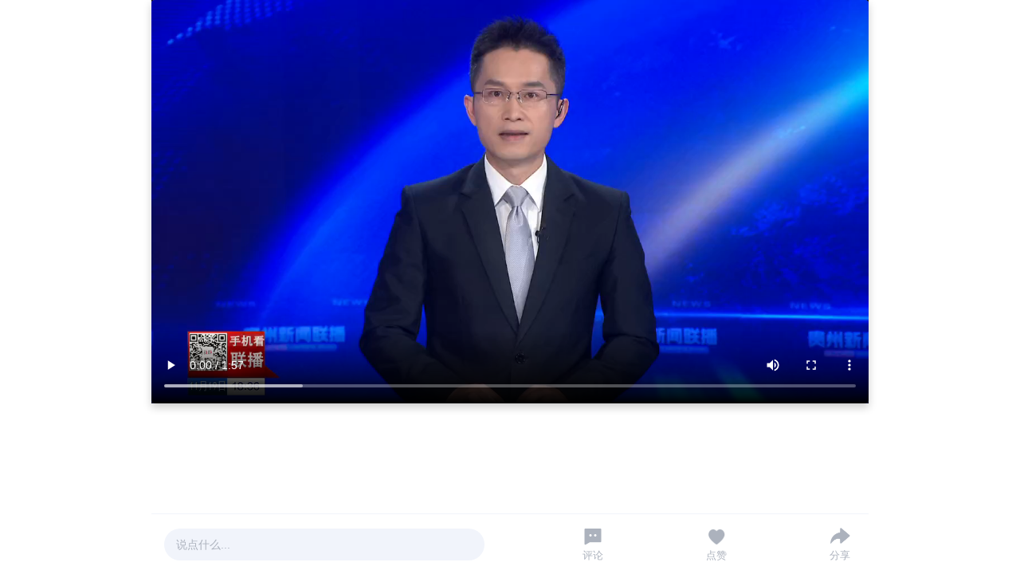

--- FILE ---
content_type: text/html; charset=utf-8
request_url: https://movement.gzstv.com/streams/video/8GDM8/?st=zQ0wQGPcJuWz31m
body_size: 21923
content:

<!DOCTYPE html>
<html lang="zh-cn">

<head>
  <meta charset="utf-8">
  <meta content="width=device-width, initial-scale=1, minimum-scale=1.0, maximum-scale=1, user-scalable=no"
    name="viewport" />

  <meta name="description" content="&lt;p class=&quot;dj-indent&quot;&gt;连日来，学习贯彻党的二十大精神省委宣讲团成员分别在毕节市、贵州师范学院、贵州师范大学宣讲。&lt;/p&gt;">
  <link rel="icon" type="image/GIF" href="/static/images/favicon_2021.ico">
  <title>贵州新闻联播丨【深入学习贯彻党的二十大精神】省委宣讲团在各地宣讲党的二十大精神</title>

  <!-- css -->
  <link rel="stylesheet" href="https://movement.gzstv.com/static/app/8.0/css/common.css?ver=2026-01-19">
  <link rel="stylesheet" href="https://movement.gzstv.com/static/app/8.0/css/streams.css?ver=2026-01-19">

  <script src="https://mstatic.gzstv.com/static/lib/jquery/dist/jquery.min.js"></script>
  <script src="https://movement.gzstv.com/static/js/jquery.qrcode.min.js"></script>
  <script src="https://mstatic.gzstv.com/static/lib/jquery_lazyload/jquery.lazyload.js"></script>
  <script type="text/javascript" src="https://dongjing-app-static.gzstv.com/js/jquery.timeago.js"></script>
  <script type="text/javascript" src="https://dongjing-app-static.gzstv.com/js/jquery.timeago.zh-CN.js"></script>
  <script type="text/javascript" src="https://dongjing-app-static.gzstv.com/js/fastclick.js"></script>

  <script src="https://res.wx.qq.com/open/js/jweixin-1.6.0.js"></script>

  <!-- md5 -->
  <script src="https://movement.gzstv.com/static/js/jquery.md5.js"></script>

  <!-- audio player -->
  <link rel="stylesheet" type="text/css"
    href="https://movement.gzstv.com/static/js/dj-audio/dj-aplayer.css?ver=20240101" />
  <script type="text/javascript" src="https://movement.gzstv.com/static/js/dj-audio/dj-aplayer.js?ver=20240101"></script>

  <!-- swiper 需要做动态加载 -->
  <link rel="stylesheet" href="https://mstatic.gzstv.com/static/lib/swiper/package/css/swiper.min.css">
  <script src="https://mstatic.gzstv.com/static/lib/swiper/package/js/swiper.min.js"></script>

  <script src="https://mstatic.gzstv.com/static/app/js/swipeSlide.min.js"></script>

  <!-- swiper https://3.swiper.com.cn/ -->
  <link rel="stylesheet" href="https://movement.gzstv.com/static/libs/swiper/swiper8/swiper-bundle.min.css" />
  <script src="https://movement.gzstv.com/static/libs/swiper/swiper8/swiper-bundle.min.js"></script>

  <!-- Lottie库 -->
  <script src="https://movement.gzstv.com/static/app/8.0/js/lottie-5.9.1.min.js"></script>

  <!-- commonJs -->
  <script src="https://movement.gzstv.com/static/app/8.0/js/common.js?ver=2026-01-19"></script>
  <script>
    commonJs.getDjUserInfor();//需要用户信息 进入页面直接获取
  </script>
  <script src="/static/resource/js/videojs/hls.min.js"></script>

  <style>
  </style>

  <script>
    var openid = '';
    var objectId = obj_id = '383429';
    var obj_type = "streams.video";

    window.downloadNotScroll = true;

    function Pop_ups(title){
      $('<div class="msg-wrap"><div><div class="msg-title">'+title+'</div></div></div>').appendTo("body").delay(1000)
      .fadeOut(400, function () {
        $(this).remove();
      });
    }

    $(function(){
      if ( "True" === "" ) {
        Pop_ups("支付成功！");
        setTimeout(() => {
          window.location.href =  window.location.href.split("?")[0];
        }, 1200);
      }

      FastClick.attach(document.body);
    });
  </script>
<!-- 
  <script src="https://cdn.staticfile.org/vConsole/3.3.2/vconsole.min.js"></script>
  <script>
    var vConsole = new VConsole();
  </script>
  <style>
    #__vconsole .vc-switch {
      bottom: 80% !important;
    }
  </style>
   -->
</head>

<body>
  <div class="container h5-wrap">
    <!-- 顶部视频 -->
    <div class="video-wrap">
      
      <div class="blur" style="background-image: url(https://media.gzstv.com/images/2022/11/19/b60dd5540f334889835aa89d9b68f599.jpg)"></div>
      <video id="main-video" style=" object-fit: contain; width: 100%;" src="https://media.gzstv.com/videos/2022/11/19/140e7a436cbf42ba85aab3672a9a72eb.mp4"
        poster="https://media.gzstv.com/images/2022/11/19/b60dd5540f334889835aa89d9b68f599.jpg" preload="auto" controls autobufer="true" preload="meta"
        x-webkit-airplay="true" webkit-playsinline="true" playsinline="true" x5-playsinline>
        您的浏览器不支持 video 标签。
      </video>

      <script>
        $(function () {
          let isLive = 'https://media.gzstv.com/videos/2022/11/19/140e7a436cbf42ba85aab3672a9a72eb.mp4'.indexOf(".m3u8") != -1;
          if (isLive) {
            if (Hls.isSupported()) {
              let video = document.getElementById('main-video');
              let hls = new Hls(); // 实例化 Hls 对象
              hls.loadSource('https://media.gzstv.com/videos/2022/11/19/140e7a436cbf42ba85aab3672a9a72eb.mp4');
              hls.attachMedia(video);
              hls.on(Hls.Events.MANIFEST_PARSED, function () {
                // video.play();
              });
            }
          }
        })
      </script>
      
    </div>

    <div class="simplify content-detail">
      <!-- 下载 顶部推荐-->
      <div class="download">
  <div class="notWx jump"></div>
  <wx-open-launch-app class="launch-btn" appid="wx78b18c0891d90cb3" extinfo="https://movement.gzstv.com">
    <script type="text/wxtag-template">
      <style>
        .btn {
          width: 300px;
          height: 40px;
          line-height: 26px;
          border-radius: 6px;
          background-image: url(https://movement.gzstv.com/static/app/8.0/images/button@2x.png);
          background-repeat: no-repeat;
          background-size: contain;
          /* background-position: center center; */

          color: #fff;
          /* font-size: 30px; */
          font-size: 1.25rem;
          font-weight: bold;
          text-align: center;
          cursor: pointer;
        }
      </style>
      <div class="btn"></div>
    </script>
  </wx-open-launch-app>
</div>

<style>
  /* 分享详情页下载 */
  .download {
    width: 100%;
    max-width: 900px;
    margin-bottom: 15px;
    background-color: transparent !important;

    display: flex;
    justify-content: center;
    align-items: center;
  }

  .download .logo {
    height: auto;
    width: 100%;
    cursor: pointer;
  }

  .download .jump {
    width: 100%;
    height: 40px;
    line-height: 26px;
    border-radius: 6px;
    background-image: url(https://movement.gzstv.com/static/app/8.0/images/button@2x.png);
    background-repeat: no-repeat;
    background-size: contain;
    background-position: center center;

    color: #fff;
    /* font-size: 30px; */
    font-size: 1.25rem;
    font-weight: bold;
    text-align: center;
    cursor: pointer;
  }

  /* 顶部推荐 */
  .recommend-swiper {
    width: 100%;
    max-width: 900px;
    height: 56px;
    margin: 0 auto;
    padding: 0 24px;
    box-sizing: border-box;
    background-color: #F1F4FB;
    z-index: 101;
    position: fixed;
    top: 0;
    left: 50%;
    transform: translateX(-50%);
    display: none;
  }

  .recommend-swiper .swiper {
    width: 100%;
    height: 100%;
  }

  .recommend-swiper .swiper-slide {
    text-decoration: none;
    display: flex;
    align-items: center;
    justify-content: space-between;
  }

  .recommend-swiper .swiper-slide .pic {
    width: 40px;
    padding-bottom: 40px;
    border-radius: 4px;
    background-color: #eee;
    background-image: url(https://mstatic.gzstv.com/static/images/2022/djw.png);
    background-size: auto 30%;
    background-repeat: no-repeat;
    background-position: center;
    position: relative;
  }

  .recommend-swiper .swiper-slide .pic img {
    position: absolute;
    top: 50%;
    transform: translateY(-50%);
  }

  .recommend-swiper .swiper-slide .title {
    width: calc(100% - 50px);
    /* font-size: 28px; */
    font-size: 1.167rem;
    color: #5B5E62;
    line-height: 20px;

    display: -webkit-box;
    overflow: hidden;
    text-overflow: ellipsis;
    text-overflow: -o-ellipsis-lastline;
    line-clamp: 2;
    -webkit-line-clamp: 2;
    -webkit-box-orient: vertical;
  }

  /* 暗黑模式 */
  @media (prefers-color-scheme: dark) {
    .download {
      background-color: #242424;
    }

    .download .jump {
      color: #D1D1D1;
      background-color: #4C6CD0;
    }

    .recommend-swiper {
      background-color: #242424;
    }

    .recommend-swiper .swiper-slide .title {
      color: #A4A4A4;
    }
  }
</style>

<script>
  $(function () {
    var $notWx = $(".notWx"),
      launchBtn = document.getElementsByClassName('launch-btn');
    if (commonJs.isPC()) {
      $notWx.show();
      $(launchBtn).hide();
    } else {
      if (!commonJs.getIsWxClient()) {
        $notWx.show();
        $(launchBtn).hide();
        $notWx.attr("href", "djnews://movement/?u=https://movement.gzstv.com/" + window.location.href.split(".com")[1]);
        $notWx[0].click();
      } else {
        $notWx.hide();
        $(launchBtn).show();
        $(".launch-btn").attr("extinfo", window.location.href)
      }
    }

    for (let i = 0; i < $notWx.length; i++) {
      $($notWx[i])[0].addEventListener("click", function (res) {
        setTimeout("window.location = 'https://movement.gzstv.com';", 1000);
      });
    }

    for (let i = 0; i < launchBtn.length; i++) {
      launchBtn[i].addEventListener('launch', function (e) {
      });
      launchBtn[i].addEventListener('error', function (e) {
        window.location.href = "https://movement.gzstv.com";
      });
    }
  })
</script>


      <h1 class="article-title">贵州新闻联播丨【深入学习贯彻党的二十大精神】省委宣讲团在各地宣讲党的二十大精神</h1>

      <div class="origin-icons-time">
        <div class="origin-icons">
          
          <div class="origin">
            
            
            
            <span>贵州新闻联播</span>
            
          </div>
          
        </div>

        <div class="pub-time">1668858420</div>
      </div>
  
      <!-- 文章详情 -->
      <div class="article-content normal">
        <!-- 详情 -->
        <div class="article-details">
          
          <p class="dj-indent">连日来，学习贯彻党的二十大精神省委宣讲团成员分别在毕节市、贵州师范学院、贵州师范大学宣讲。</p>
        </div>
      </div>

      <!-- 作者信息 -->
      <div class="author-group">
  

  

  

  

  

  

  

  

  
</div>

<style>
  /* 作者信息 */
  .author-group {
    margin-bottom: 16px;
  }

  .author-group .author-group-item {
    position: relative;
    padding-left: 2.5em;
  }

  .author-group .author-group-item p {
    /* font-size: 28px; */
    font-size: 1.16rem;
    font-weight: bold;
    color: #5B5E62;
    line-height: 28px;
  }

  .author-group .author-group-item.four {
    padding-left: 4.5em;
  }

  .author-group .author-group-item p:first-child {
    position: absolute;
    left: 0;
    top: 0;
  }

  .author-group .author-group-item p:last-child {
    padding-left: 1em;
  }

  .author-group .author-group-item.four p:last-child {
    padding-left: 1.2em;
  }

  .author-group .author-group-item p:last-child::before {
    content: "|";
    display: inline-block;
    position: absolute;
    left: 2.5em;
    top: 0;
  }

  .author-group .author-group-item.four p:last-child::before {
    left: 4.5em;
  }
</style>

    </div>

    <!-- 评论列表模块 -->
    <div class="comments-wrap-border"></div>

<div class="no-select comments-wrap hot-comments" data-type="hot">
  <div class="title">
    <img
      class="hot"
      src="https://movement.gzstv.com/static/app/8.0/images/hot_icon@2x.png"
      alt=""
    />
    <span>精选评论</span>
  </div>

  <div class="comment-list"></div>

  <!-- <div class="comment-more">查看更多</div>

  <div class="comment-full">已隐藏部分评论</div>

  <div class="no-comments">
    <img class="img" src="https://movement.gzstv.com/static/app/8.0/images/nocomments@2x.png">
    <span class="tip">这里还没有新评论～</span>
    <div class="btn">去评论</div>
  </div> -->
</div>

<div
  id="targetComments"
  class="no-select comments-wrap whole-comments"
  data-type="whole"
>
  <div class="title">
    <span>最新评论</span
    ><!--共<i>0</i>条评论-->
  </div>

  <div class="comment-list"></div>

  <div class="comment-more">查看更多</div>

  <div class="comment-full">已经到底了</div>

  <div class="no-comments">
    <picture>
      <source
        srcset="
          https://movement.gzstv.com/static/app/8.0/images/nocomments@2x.png
        "
        media="(prefers-color-scheme: light)"
      />
      <source
        srcset="
          https://movement.gzstv.com/static/app/8.0/images/nocomments-black@2x.png
        "
        media="(prefers-color-scheme: dark)"
      />
      <img
        class="img no-filter"
        src="https://movement.gzstv.com/static/app/8.0/images/nocomments@2x.png"
      />
    </picture>
    <span class="tip">这里还没有新评论～</span>
    <!-- <div class="btn">去评论</div> -->
  </div>

  <!-- 客户端内评论 -->
  
  <!--  -->
  

  <!-- 分享页评论 -->
  
  <!--  -->
  
</div>

<div class="comment-modal">
  <div class="comment-inp">
    <textarea
      id="comment-textarea"
      name=""
      rows="1"
      autocomplete="off"
      maxlength="200"
    ></textarea>
    <div class="btn">
      <div class="num"><b class="t">0</b>/200</div>
      <button>发送</button>
    </div>
  </div>
</div>

<style>
  .comments-wrap-border {
    padding-bottom: 20px;
    border-top: 4px solid #f1f4fb;
  }

  .hot-comments {
    position: relative;
    display: none;
  }

  .hot-comments::after {
    content: "";
    width: calc(100% - 24px - 24px);
    height: 1px;
    display: block;
    background-color: #f1f4fb;
    position: absolute;
    bottom: 0;
    left: 50%;
    transform: translateX(-50%);
  }

  .comments-wrap {
    padding: 0 0 20px 0;
    margin-bottom: 20px;
  }

  .comments-wrap .title {
    /* font-size: 24px; */
    font-size: 1rem;
    font-weight: 400;
    color: #acb2bd;
    padding: 0 20px;
    margin-bottom: 6.5px;
  }

  .comments-wrap .title span {
    /* font-size: 36px; */
    font-size: 1.5rem;
    font-weight: bold;
    color: #121212;
    margin-right: 10px;
  }

  .comments-wrap .title i {
    font-style: normal;
  }

  .hot-comments .title {
    display: flex;
    align-items: center;
  }

  .comments-wrap .title .hot {
    width: 24px;
    margin-right: 5px;
  }

  .comments-wrap .comment-list-item {
    padding: 8px 24px;
    display: flex;
    justify-content: space-between;
  }

  .comments-wrap .comment-list-item:active {
    /* background-color: #eee; */
  }

  .comments-wrap .comment-list-item .portrait {
    width: 40px;
    height: 40px;
    border-radius: 4px;
  }

  .comments-wrap .comment-list-item .comment-content {
    width: calc(100% - 40px - 8px);
    font-size: 0;
  }

  .comments-wrap .comment-list-item .comment-content .user {
    display: flex;
    align-items: center;
    justify-content: space-between;
  }

  .comments-wrap .comment-list-item .comment-content .username {
    /* font-size: 28px; */
    font-size: 1.16rem;
    font-weight: bold;
    color: #7a8189;
    line-height: 1;
    padding-right: 30px;
    /* position: relative; */
    display: flex;
    align-items: center;
  }

  .comments-wrap .comment-list-item .comment-content .username .icon {
    width: 52px;
    /* position: absolute;
    right: 0;
    top: 50%;
    transform: translateY(-50%); */
    margin-right: 5px;
    display: none;
  }

  .comments-wrap .comment-list-item .comment-content .wb-rk {
    width: 16px;
  }

  .comments-wrap .comment-list-item .comment-content .info {
    /* font-size: 28px; */
    font-size: 1.16rem;
    font-weight: 400;
    color: #282d31;
    line-height: 1.4;
    margin-top: 8px;

    text-align: left;

    /* 自动换行 */
    word-wrap: break-word;
    word-break: break-all;
    white-space: normal;
  }

  .comments-wrap .comment-list-item .comment-content .info .u {
    color: #7a8189;
    font-weight: normal;
  }

  .comments-wrap .comment-list-item .comment-content .info .comment_emotion {
    width: 50px;
    display: inline-block;
    vertical-align: middle;
  }

  .comments-wrap .comment-list-item .comment-content .handle {
    /* font-size: 22px; */
    font-size: 0.916rem;
    font-weight: 400;
    color: #adb1bd;
    display: flex;
    align-items: center;
    justify-content: space-between;
    margin-top: 0px;

    height: 16px;
    line-height: 16px;
  }

  .comments-wrap .comment-list-item .comment-content .handle .btns {
    display: flex;
  }

  .comments-wrap .comment-list-item .comment-content .handle .like-btn,
  .comments-wrap .comment-list-item .comment-content .handle .reply-btn {
    display: inline-block;
    height: 100%;
  }

  .comments-wrap .comment-list-item .comment-content .handle .like-btn {
    margin-right: 18px;
    display: flex;
    align-items: center;
  }

  .comments-wrap .comment-list-item .comment-content .handle .like-btn.active {
    color: #fb5089;
  }

  .comments-wrap .comment-list-item .comment-content .handle .like-btn img {
    width: 16px;
    margin-right: 4px;
  }

  .comments-wrap .comment-list-item .comment-content .handle .like-btn .icon {
    width: 16px;
    height: 16px;
    margin-left: 2px;
    display: inline-block;
    background-size: 100% 100%;
    background-position: center center;
    background-repeat: no-repeat;
    background-image: url("https://movement.gzstv.com/static/app/8.0/images/like_icon@2x.png");
  }

  .comments-wrap
    .comment-list-item
    .comment-content
    .handle
    .like-btn.active
    .icon {
    background-image: url("https://movement.gzstv.com/static/app/8.0/images/like_icon_selected@2x.png");
  }

  .comments-wrap .reply {
    line-height: normal;
  }

  .comments-wrap .reply .reply-more {
    padding: 0 15px 0 7px;
    height: 20px;
    line-height: 20px;
    border-radius: 10px;
    margin-top: 10px;
    background-color: #f1f4fb;

    /* font-size: 22px; */
    font-size: 0.916rem;
    color: #878889;
    display: inline-block;
    position: relative;
  }

  .comments-wrap .reply .reply-more::after {
    width: 10px;
    height: 10px;
    content: "";
    display: inline-block;
    background: url("https://movement.gzstv.com/static/app/8.0/images/huifu_jiantou@2x.png")
      no-repeat center center;
    background-size: 10px 10px;
    position: absolute;
    right: 7px;
    top: 50%;
    transform: translateY(-50%);
  }

  .comments-wrap .reply .reply-more.active {
    background-color: transparent;
  }

  /* 评论回复 */
  .comments-wrap .comment-list-children.no-con {
    /* font-size: 28px; */
    font-size: 1.16rem;
    font-weight: 400;
    color: #adb1bd;
    background-color: #f1f4fb;
    border-radius: 6px;
    margin-top: 13px;
    padding: 0 10px;
    line-height: 34px;
    height: 34px;
  }

  .comments-wrap .comment-list-children .comment-list-item {
    padding: 0;
    margin-bottom: 10px;
  }

  .comments-wrap .comment-list-children .comment-list-item:first-of-type {
    margin-top: 18px;
  }

  .comments-wrap .comment-list-children .comment-list-item:last-of-type {
    margin-bottom: 0;
  }

  .comments-wrap .comment-list-children .comment-list-item .portrait {
    width: 34px;
    height: 34px;
  }

  /* 列表提示 */
  .comments-wrap .no-comments {
    /* font-size: 28px; */
    font-size: 1.167rem;
    font-weight: 400;
    color: #acb2bd;
    text-align: center;
    display: none;
  }

  .comments-wrap .no-comments .img {
    width: 48%;
    max-width: 360px;
    margin: 0 auto;
  }

  .comments-wrap .no-comments .btn {
    width: 24.53%;
    max-width: 184px;
    height: 26px;
    line-height: 26px;
    border-radius: 13px;
    margin: 15px auto 0;
    background: url("https://movement.gzstv.com/static/app/8.0/images/tips-button@2x.png")
      no-repeat center center;
    background-size: 100% 100%;

    /* font-size: 24px; */
    font-size: 1rem;
    font-weight: 400;
    color: #ffffff;
  }

  .comments-wrap .comment-more,
  .comments-wrap .comment-full {
    /* font-size: 28px; */
    font-size: 1.167rem;
    color: #acb2bd;
    line-height: 1;
    text-align: center;
    padding: 20px 0;
    display: none;
  }

  .comments-wrap .comment-more:active {
    background-color: #f1f4fb;
  }

  /* ============== */

  .comments-wrap .comment-list-item .comment-list-item-content .imgs {
    margin-top: 5px;
    display: -webkit-flex;
    display: flex;

    flex-direction: row;
    flex-wrap: wrap;
  }

  .comments-wrap .comment-list-item .comment-list-item-content .imgs-item {
    width: calc((100% / 3) - (4px / 3 * 2));
    padding-bottom: calc((100% / 3) - (4px / 3 * 2));
    margin-bottom: 4px;
    position: relative;
  }

  .comments-wrap .comment-list-item .comment-list-item-content .imgs-item img {
    width: 100%;
    height: 100%;
    position: absolute;
  }

  .comments-wrap
    .comment-list-item
    .comment-list-item-content
    .imgs-item:nth-child(3n + 1) {
    margin-right: calc(4px / 3 * 2);
  }

  .comments-wrap
    .comment-list-item
    .comment-list-item-content
    .imgs-item:nth-child(3n-1) {
    margin-left: calc(4px / 3);
    margin-right: calc(4px / 3);
  }

  .comments-wrap
    .comment-list-item
    .comment-list-item-content
    .imgs-item:nth-child(3n) {
    margin-left: calc(4px / 3 * 2);
  }

  .comments-wrap
    .comment-list-item
    .comment-list-item-content
    .imgs-item:last-child,
  .comments-wrap
    .comment-list-item
    .comment-list-item-content
    .imgs-item:nth-last-child(2),
  .comments-wrap
    .comment-list-item
    .comment-list-item-content
    .imgs-item:nth-last-child(3) {
    margin-bottom: 0;
  }

  .comments-wrap .comment-list-item .comment-list-item-content .reply-more {
    font-size: 1rem;
    color: #acb2bd;
    line-height: 1;
    margin-top: 10px;
    display: inline-block;
    border-bottom: 1px solid #acb2bd;
  }

  /* 评论框弹窗 */
  .comment-modal {
    font-size: 0;
    position: fixed;
    top: 0;
    right: 0;
    bottom: 0;
    left: 0;
    z-index: 9999;
    display: none;
    -webkit-overflow-scrolling: touch;
    outline: 0;
    background-color: rgba(0, 0, 0, 0.3);
    overflow-x: hidden;
    overflow-y: auto;
  }

  .comment-modal .comment-inp {
    width: 100%;
    max-width: 900px !important;
    padding: 10px;
    background-color: #ffffff;
    backdrop-filter: blur(5px);
    position: fixed;
    bottom: 0;
    left: 50%;
    transform: translateX(-50%);
  }

  .comment-modal .comment-inp #comment-textarea {
    width: 100%;
    min-height: 40px;
    padding: 10px 15px;
    border-radius: 20px;
    box-sizing: border-box;
    background-color: #f1f4fb;

    outline: 0;
    border: none;
    resize: none;
    overflow: hidden;

    font-size: large;
  }

  .comment-modal .comment-inp .btn {
    display: flex;
    align-items: center;
    justify-content: end;
  }

  .comment-modal .comment-inp .num {
    color: #acb2bd;
    font-size: 1.33rem;
    margin-right: 14px;
  }

  .comment-modal .comment-inp b {
    font-weight: normal;
  }

  .comment-modal .comment-inp button {
    height: 40px;
    line-height: 40px;
    padding: 0 16px;
    background: #f1f4fb;
    border-radius: 20px;
    border: none;
    font-size: 1.33rem;
    font-weight: 500;
    color: #416cf6;
  }

  .comment-modal .comment-inp button.active {
    color: #ffffff;
    background-color: #416cf6;
  }

  /* 暗黑模式 */
  @media (prefers-color-scheme: dark) {
    .comments-wrap-border {
      border-color: #111111;
    }

    .hot-comments::after {
      background-color: #454545;
    }

    .comments-wrap .title {
      color: #6d6d6d;
    }

    .comments-wrap .title span {
      color: #e1e1e1;
    }

    .comments-wrap .comment-list-item .comment-content .username {
      color: #d1d1d1;
    }

    .comments-wrap .comment-list-item .comment-content .info {
      color: #a4a4a4;
    }

    .comments-wrap .comment-list-item .comment-content .handle {
      color: #6d6d6d;
    }

    .comments-wrap .comment-list-item .comment-content .handle .like-btn .icon {
      background-image: url("https://movement.gzstv.com/static/app/8.0/images/like_icon_dark@2x.png");
    }

    .comments-wrap
      .comment-list-item
      .comment-content
      .handle
      .like-btn.active {
      color: #d35e86;
    }

    .comments-wrap
      .comment-list-item
      .comment-content
      .handle
      .like-btn.active
      .icon {
      background-image: url("https://movement.gzstv.com/static/app/8.0/images/like_icon_selected-dark@2x.png");
    }

    .comments-wrap .reply .reply-more {
      color: #6d6d6d;
      background-color: #242424;
    }

    .comments-wrap .comment-list-children.no-con {
      color: #6d6d6d;
      background-color: #242424;
    }

    .comments-wrap .comment-list-item .comment-content .info .u {
      color: #e1e1e1;
    }

    .comments-wrap .comment-more:active {
      background-color: #141414;
    }

    .comments-wrap .comment-more,
    .comments-wrap .comment-full {
      color: #6d6d6d;
    }

    .comment-modal .comment-inp {
      background-color: #242424;
    }

    .comment-modal .comment-inp #comment-textarea {
      color: #d1d1d1;
      background-color: #141414;
    }

    .comment-modal .comment-inp .num {
      color: #6d6d6d;
    }

    .comment-modal .comment-inp button {
      color: #3a5dcd;
      background-color: #2e2d2d;
    }

    .comment-modal .comment-inp button.active {
      color: #d1d1d1;
      background-color: #3a5dcd;
    }

    .comments-wrap .no-comments {
      color: #6d6d6d;
    }

    .comments-wrap .no-comments .btn {
      filter: brightness(0.8);
    }
  }

  html {
    height: auto;
  }
</style>

<script>
  $(function () {
    let allowComment = "True"; // false-不允许评论（按钮置灰）  true-允许评论   null-不允许评论且隐藏评论按钮

    // 点击事件
    let clickOrTouch = "ontouchend" in window ? "click" : "click";

    // 变量定义
    let platformOs = commonJs.get_os(), //平台信息
      fixedToken = "nonencIlFo4ZRtb7Kj3bPskJ1JawOZL6", //固定token
      userOpenId = commonJs.getParamsQuery("openid"), //授权token
      allowCommentVar = "True",
      showCommentsVar = "True";

    let comParams = {
      ctype: obj_type,
      object_pk: obj_id,
    }; //公用的参数

    let limitPage = 10, //分页限制
      limitChildPage = 5, //分页限制-评论回复
      last_from_pk = {
        hot: 0,
        whole: 0,
      }, //起始评论的id —— 翻页用
      $commentsWrap = $(".comments-wrap"),
      $wholeComments = $(".whole-comments"), //未分类 - 所有
      $hotComments = $(".hot-comments"); //精选 - 热门

    // 文章评论点赞数查询
    let getCommentData = function () {
      if (platformOs == "Android" || platformOs == "iOS") {
        if (allowCommentVar == "True" && showCommentsVar == "True") {
        }
      } else {
        if (allowCommentVar == "True") {
          comParams.appid = commonJs.webShareAppid;
          commonJs.postRequest(
            "https://interaction-api.gzstv.com/commen-web/news/interaction-data",
            comParams,
            (res) => {
              let $praiseBtn = $(".likeShare .article-praise");
              // $wholeComments.find(".title i").text(res.commentCount);
              if (res.upCount > 0) {
                $praiseBtn
                  .find("span")
                  .text(commonJs.setDealNum("like", res.upCount));
              }
              if (res.voted) {
                $praiseBtn
                  .addClass("active")
                  .find("img")
                  .attr(
                    "src",
                    "https://movement.gzstv.com/static/app/8.0/images/like_icon_selected@2x.png"
                  ); // 已点赞
              }

              if (res.commentCount >= 1) {
                $(".article-comment span").text(
                  commonJs.setDealNum("comment", res.commentCount)
                );
                if ($wholeComments.find(".comment-list").html() == "") {
                  $wholeComments
                    .find(".no-comments .tip")
                    .text("内容等待审核中");
                }
              }

              if (res.shareCount > 0) {
                $(".article-share span").text(
                  commonJs.setDealNum("share", res.shareCount)
                );
              }
            }
          );
        }
      }
    };
    getCommentData();

    // 评论列表item的内容  type: 0-父级 1-子级
    let setCommentCon = function (arr, type) {
      // 点赞cookie - 通过cookie判断当前评论是否点赞过
      let user = commonJs.djUserInfor,
        likeCookieArr = [],
        likeCookie = commonJs.getCookie("praiseArray"), //获取点赞cookie
        isLike = function (arr, val) {
          return arr.some(
            (item) => item.id === val.id && item.ctype == val.ctype
          );
        };
      if (likeCookie != null && likeCookie != "") {
        likeCookieArr = JSON.parse(likeCookie).arr;
      }

      let $newLi = "";
      $.each(arr, (idx, item) => {
        // 分享页无用户信息 - 点赞拿cookie数据
        if (!user.token) {
          if (isLike(likeCookieArr, item)) {
            item.voted = true;
          }
        }

        let user_type = item.user_type;

        // 图片
        let imgArr = item.comment_images,
          $imgUL = "";
        if (imgArr.length >= 1) {
          let $imgLI = "";
          $.each(imgArr, function (i, imgEle) {
            $imgLI +=
              '<li class="imgs-item"><img src="' +
              imgEle.image +
              '" alt="">\</li>';
          });
          $imgUL = ' <ul class="imgs">' + $imgLI + "</ul>";
        }

        // type: 0-父级 1-子级
        let parentReply =
          item.children_count > 0
            ? '<div class="comment-list-children"></div><div class="reply" data-num="' +
              item.children_count +
              '"><span class="reply-more">' +
              item.children_count +
              "条回复</span></div>"
            : "";

        // JSON.stringify(item).replaceAll("\"", "\'")
        $newLi +=
          '<div class="comment-list-item" data-id="' +
          item.id +
          '" data-obj=' +
          JSON.stringify(item) +
          '>\
            <img class="portrait" src="' +
          (item.avator
            ? item.avator
            : "https://mstatic.gzstv.com/static/images/2020/avatar_default.png") +
          '" alt="' +
          item.name +
          '">\
            <div div class="comment-content" >\
              <div class="user">\
                <span class="username" style="' +
          (user_type.nickname_color
            ? "color:#" + user_type.nickname_color
            : "") +
          '">' +
          (user_type.icon
            ? '<img class="icon" src="' + user_type.icon + '" />'
            : "") +
          item.name +
          '</span>\
                <!-- <img class="wb-rk light-mode" src="https://movement.gzstv.com/static/app/8.0/images/comment_more@2x.png" alt="">\
                <img class="wb-rk dark-mode" src="https://movement.gzstv.com/static/app/8.0/images/comment_more-dark@2x.png" alt=""> -->\
              </div>\
              <div class="info">' +
          (type == 1 ? '回复<b class="u">' + item.parent.name + "：</b>" : "") +
          commonJs.emotionsConvert(item.comment) +
          '</div>\
              <div class="handle">\
                <div class="tip">\
                  <time class="timeago" datetime="' +
          new Date(item.submit_date * 1000).toISOString() +
          '">' +
          new Date(item.submit_date * 1000).toISOString() +
          '</time>\
                  <span class="from" style="' +
          (item.ip_province ? "" : "display: none;") +
          '">·' +
          item.ip_province +
          '</span>\
                </div>\
                <div class="btns">\
                  <div class="' +
          (item.voted ? "like-btn active" : "like-btn") +
          '" data-id="' +
          item.id +
          '" data-type="' +
          item.ctype +
          '">\
                    <span data-up="' +
          item.up +
          '">' +
          (item.up >= 1 ? item.up : "") +
          '</span><i class="icon"></i>\
                  </div>\
                  <span class="reply-btn" data-id="' +
          item.id +
          '" data-type="' +
          item.ctype +
          '">回复</span>\
                </div>\
              </div>\
              ' +
          (type == 0 ? parentReply : "") +
          "\
            </div>\
          </div>";
      });

      return $newLi;
    };

    // 渲染评论列表-whole
    window.renderWholeCommentList = function (res) {
      if (typeof res === "string") {
        res = JSON.parse(
          res
            .replace(/\n/g, "\\n")
            .replace(/\r/g, "\\r")
            .replace(/\t/g, "\\t")
            .replace(/\\/g, "\\\\")
        );
      }

      let commentsArr = res;
      if (platformOs == "Android" || platformOs == "iOS") {
        commentsArr = res.result;
      }

      if (commentsArr.length <= 0) {
        let $noComments = $wholeComments.find(".no-comments");
        $wholeComments.find(".comment-more").hide();
        last_from_pk.whole == 0 ? $noComments.show() : "";

        if (Number($wholeComments.find(".title i").text()) >= 1) {
          $noComments.find(".tip").text("内容等待审核中");
        } else {
          $noComments.find(".tip").text("这里还没有新评论～");
        }

        return false;
      } else {
        $wholeComments.find(".no-comments").hide();
      }

      if (commentsArr.length < limitPage) {
        $wholeComments.find(".comment-full").show();
        $wholeComments.find(".comment-more").hide();
      } else {
        $wholeComments.find(".comment-full").hide();
        $wholeComments.find(".comment-more").show();
      }

      let $lis = setCommentCon(commentsArr, 0); //父级列表

      if (last_from_pk.whole == 0) {
        $wholeComments.find(".comment-list").empty(); //清空列表
      }
      $wholeComments.find(".comment-list").append($lis);
      $wholeComments.find("time.timeago").timeago();
      last_from_pk.whole = commentsArr.slice(-1)[0].id; //翻页用
    };

    // 渲染评论列表-hot
    window.renderHotCommentList = function (res) {
      if (typeof res === "string") {
        res = JSON.parse(
          res
            .replace(/\n/g, "\\n")
            .replace(/\r/g, "\\r")
            .replace(/\t/g, "\\t")
            .replace(/\\/g, "\\\\")
        );
      }

      let commentsArr = res;
      if (platformOs == "Android" || platformOs == "iOS") {
        commentsArr = res.result;
      }

      if (commentsArr.length > 0) {
        // let $noComments = $hotComments.find(".no-comments");
        // $hotComments.find('.comment-more').hide();
        // last_from_pk.hot == 0 ? $noComments.show() : '';

        // if (Number($hotComments.find(".title i").text()) >= 1) {
        //   $noComments.find(".tip").text("内容等待审核中");
        // } else {
        //   $noComments.find(".tip").text("这里还没有新评论～");
        // }
        $hotComments.show();
      } else {
        return false;
      }

      if (commentsArr.length < limitPage) {
        $hotComments.find(".comment-full").show();
        $hotComments.find(".comment-more").hide();
      } else {
        $hotComments.find(".comment-full").hide();
        $hotComments.find(".comment-more").show();
      }

      let $lis = setCommentCon(commentsArr, 0); //父级列表

      if (last_from_pk.hot == 0) {
        $hotComments.find(".comment-list").empty(); //清空列表
      }
      $hotComments.find(".comment-list").append($lis);
      $hotComments.find("time.timeago").timeago();
      last_from_pk.hot = commentsArr.slice(-1)[0].id; //翻页用
    };

    // 渲染评论详情-查看更多的列表
    let $curReply, //当前点击的更多回复按钮
      $curReplyCon; //当前更多回复的节点盒子
    window.renderCommentReply = function (res) {
      if (typeof res === "string") {
        res = JSON.parse(
          res
            .replace(/\n/g, "\\n")
            .replace(/\r/g, "\\r")
            .replace(/\t/g, "\\t")
            .replace(/\\/g, "\\\\")
        );
      }

      let replyArr = res;
      if (platformOs == "Android" || platformOs == "iOS") {
        replyArr = res.result;
      }

      if (replyArr.children.length == 0) {
        if ($curReplyCon.html() == "") {
          $curReplyCon.text("内容等待审核中").addClass("no-con");
        }
      }

      $curReply.text("更多回复").addClass("active");
      if (replyArr.children.length < limitChildPage) {
        $curReply.hide();
      }

      let $childLis = setCommentCon(replyArr.children, 1); //子级列表
      $curReplyCon.append($childLis);
      $("time.timeago").timeago();
    };

    // 获取app评论列表-whole
    let getAppWholeComments = function (callback) {
      let data = $.extend({}, comParams, {
        from_pk: last_from_pk.whole,
        num: limitPage,
      });
      commonJs.callApi("/v2/comments/list/", data, callback);
    };

    // 获取web评论列表-whole
    let getWebWholeComments = function (callback) {
      let params = $.extend({}, comParams, {
        appid: commonJs.webShareAppid,
        from_pk: last_from_pk.whole,
        limit: limitPage,
      });
      commonJs.postRequest(
        "https://interaction-api.gzstv.com/commen-web/comments/list",
        params,
        renderWholeCommentList
      );
    };

    // 获取app评论列表-hot
    let getAppHotComments = function (callback) {
      let data = $.extend({}, comParams, {
        from_pk: last_from_pk.hot,
        num: limitPage,
      });
      commonJs.callApi("/v2/comments/cream-list/", data, callback);
    };

    // 获取web评论列表-hot
    let getWebHotComments = function (callback) {
      let params = $.extend({}, comParams, {
        appid: commonJs.webShareAppid,
        from_pk: last_from_pk.hot,
        limit: limitPage,
      });
      commonJs.postRequest(
        "https://interaction-api.gzstv.com/commen-web/comments/cream-list",
        params,
        renderHotCommentList
      );
    };

    // 评论列表的获取 —— app + web
    function getallComments(type) {
      // 客户端内的处理
      if (platformOs == "Android" || platformOs == "iOS") {
        if (allowCommentVar == "True" && showCommentsVar == "True") {
          type != undefined
            ? type == "whole"
              ? getAppWholeComments("renderWholeCommentList")
              : getAppHotComments("renderHotCommentList")
            : getAppWholeComments("renderWholeCommentList") +
              getAppHotComments("renderHotCommentList");
        } else {
          $(".comments-wrap").remove();
          $(".recommend").css("border", "none");
        }
      }
      // 分享页的处理 —— web||wx
      else {
        if (allowCommentVar == "True") {
          type != undefined
            ? type == "whole"
              ? getWebWholeComments()
              : getWebHotComments()
            : getWebWholeComments() + getWebHotComments();
        } else {
          $(".comments-wrap").remove();
          $(".recommend").css("border", "none");
        }
      }
    }
    getallComments();

    // 刷新评论
    let refreshComment = function (type) {
      last_from_pk.hot = 0;
      last_from_pk.whole = 0;
      isAbleComment = true;

      // 刷新评论
      let timer = setTimeout(() => {
        getallComments();
        clearTimeout(timer);
        if (type == "h5") {
          getCommentData(); //分享页-更新底部评论数
        }
      }, 1000);
    };

    // 评论列表的操作
    $commentsWrap
      // 查看更多评论 - 下一页
      .on(clickOrTouch, ".comment-more", function (event) {
        event.preventDefault();
        // getallComments($(this).closest(".comments-wrap").data("type"));
      })
      // 查看评论详情 - 查看回复
      .on(clickOrTouch, ".reply-more", function (event) {
        event.preventDefault();
        event.stopPropagation();

        let $thisComment = $(this).closest(".comment-list-item");

        $curReplyCon = $thisComment.find(".comment-list-children");
        $curReply = $thisComment.find(".reply-more");

        let data = {
          comment_pk: $thisComment.data("id"),
          from_pk:
            $curReplyCon.find(".comment-list-item").length <= 0
              ? 0
              : $curReplyCon.children(".comment-list-item").last().data("id"),
          num: limitChildPage,
        };

        if (platformOs == "Android" || platformOs == "iOS") {
          commonJs.callApi(
            "/v2/comments/children/",
            data,
            "renderCommentReply"
          );
        } else {
          data.appid = commonJs.webShareAppid;
          commonJs.postRequest(
            "https://interaction-api.gzstv.com/commen-web/comments/children",
            data,
            renderCommentReply
          );
        }
      })
      // 评论点赞
      .on(clickOrTouch, ".like-btn", function (event) {
        event.preventDefault();
        event.stopPropagation();

        let $this = $(this),
          data = {
            ctype: $this.data("type"),
            object_pk: $this.data("id"),
          };
        commonJs.commentArticleLike(data, $this);
      })
      // 评论回复
      .on(clickOrTouch, ".reply-btn", function (event) {
        event.preventDefault();
        event.stopPropagation();

        let $this = $(this),
          obj_pk = $this.data("id"),
          curObj = JSON.parse(
            $this.closest(".comment-list-item").attr("data-obj")
          );

        let replyCall = function (id) {
          let user = commonJs.djUserInfor;

          let replay_params = {
            parent_pk: obj_pk,
            parent_name: curObj.name,
          };

          // 分享页
          if ($(".h5-wrap").length >= 1) {
            $(".comment-modal").fadeIn("fast").attr({
              "data-m": 1, // 1-评论的回复
              "data-id": obj_pk,
            });
            $("#comment-textarea").focus();
          }

          // 客户端
          if ($(".app-wrap").length >= 1) {
            commonJs.showCommentEditorDialog(
              Object.assign(comParams, replay_params)
            );
          }
        };
        commonJs.needUserAction(replyCall);
      })
      // 去评论
      .on(clickOrTouch, ".no-comments .btn", function (event) {
        event.preventDefault();
        event.stopPropagation();
        if (allowComment == "False" || allowComment == "Null") {
          commonJs.toastMsg("该内容暂不支持评论");
          return false;
        }
        let commentFunc = function () {
          // 分享页
          if ($(".h5-wrap").length >= 1) {
            $(".comment-modal").fadeIn("fast").attr({
              "data-m": 1, // 1-评论的回复
              "data-id": obj_pk,
            });
            $("#comment-textarea").focus();
          }

          // 客户端
          if ($(".app-wrap").length >= 1) {
            commonJs.showCommentEditorDialog(comParams);
          }
        };
        commonJs.needUserAction(commentFunc);
      });

    // 上拉加载更多评论
    var lastScrollTop = 0; // 初始化上一次的滚动位置
    $(window).scroll(function (e) {
      let scrollTop = $(this).scrollTop(),
        scrollHeight = $(document).height(),
        windowHeight = $(this).height(),
        position = scrollTop + windowHeight,
        st = $(this).scrollTop(); // 获取当前滚动位置

      if (st > lastScrollTop) {
        if (position >= scrollHeight - 10) {
          if ($(".comment-more").is(":visible")) {
            getallComments(
              $(".comment-more").closest(".comments-wrap").data("type")
            );
          }
        }
      }
      lastScrollTop = st; // 更新上一次的滚动位置
    });

    // 评论框弹窗相关事件
    let isAbleComment = true; // 限制重复评论
    commonJs.autoHeight("#comment-textarea"); //输入框高度自适应
    $(".comment-modal")
      // 隐藏弹窗 影响安卓端按钮点击
      // .on("touchstart", function (event) {
      .on(clickOrTouch, function (event) {
        // event.preventDefault();
        event.stopPropagation();
        if ($(event.target).hasClass("comment-modal")) {
          $(this).fadeOut("fast");
        }
      })
      // 提交评论-web端
      .on(clickOrTouch, "button", function (event) {
        event.preventDefault();
        let self = this,
          txt = $("#comment-textarea").val().trim();
        if (txt.length <= 0) {
          commonJs.toastMsg("最少输入一个字！");
          return false;
        }
        if (!isAbleComment) {
          return false;
        }
        isAbleComment = false;
        let $curC = $(this).closest(".comment-modal"),
          params = $.extend({}, comParams, {
            appid: commonJs.webShareAppid,
            comment: txt,
          });
        // 0-文章的评论  1-评论的回复
        if ($curC.attr("data-m") == 1) {
          params.parent_pk = $curC.attr("data-id");
        }

        commonJs.postRequest(
          "https://interaction-api.gzstv.com/commen-web/comments/submit",
          params,
          function (res) {
            $curC.fadeOut("fast");
            $("#comment-textarea").val("");
            commonJs.toastMsg("评论发送成功");
            refreshComment("h5");
          }
        );
      });

    //实时检测输入框的输入字符个数
    let $commentNum = $(".comment-modal").find(".t"),
      $commentBtn = $(".comment-inp").find("button");
    $("#comment-textarea").keyup(function () {
      let len = $(this).val().length;
      $commentNum.text(len);
      if (len >= 1) {
        $commentBtn.addClass("active");
      } else {
        $commentBtn.removeClass("active");
      }
    });

    // 客户端：评论成功之后 刷新评论
    window.commentSubmitCallback = function (res) {
      // getNewestComments("showNewestComments");
      refreshComment("app");

      // 十周年活动弹窗控制
      if ($(".year10").length > 0) {
        $(".year10").hide();
        activity10Pop("comment");
      }
    };

    $("#comment-textarea").on("focus", () => {
      setTimeout(() => {
        // document.body.scrollTop = document.body.scrollHeight;
        document.documentElement.scrollTop =
          document.documentElement.scrollHeight - 100;
        // window.scrollTo(0, document.body.scrollHeight - $('.comment-inp').height() - 100)
        // document.documentElement.scrollTop=0;
        // document.documentElement.scrollTop = window.visualViewport.height
      }, 300);
    });

    document.body.addEventListener("focusin", () => {
      //软键盘弹起事件
      // console.log("键盘弹起");
    });
    document.body.addEventListener("focusout", () => {
      //软键盘关闭事件
      // console.log("键盘收起");
    });
  });
</script>


    <!--评论 点赞 分享 -->
    <div class="likeShare no-select">
  <div class="comment-entrance">
    <span>说点什么...</span>
    <!-- <img src="https://movement.gzstv.com/static/app/8.0/images/sending_icon@2x.png" alt=""> -->
  </div>

  <a href="#targetComments" class="btns article-comment">
    <picture>
      <!-- User prefers light mode: -->
      <source
        srcset="
          https://movement.gzstv.com/static/app/8.0/images/comment_icon_default@2x.png
        "
        media="(prefers-color-scheme: light)"
      />
      <!-- User prefers dark mode: -->
      <source
        srcset="
          https://movement.gzstv.com/static/app/8.0/images/comment_icon_dark@2x.png
        "
        media="(prefers-color-scheme: dark)"
      />

      <img
        class="no-filter"
        src="https://movement.gzstv.com/static/app/8.0/images/comment_icon_default@2x.png"
      />
    </picture>

    <span>评论</span>
  </a>

  <div class="btns article-praise">
    <div class="icon icon-praise"></div>
    <span>点赞</span>

    <div class="praise-lottie">
      <div class="lottie-btn hidden" id="lottie-like0"></div>
      <div class="lottie-btn hidden" id="lottie-like1"></div>
      <div class="lottie-btn hidden" id="lottie-like2"></div>
      <div class="lottie-btn hidden" id="lottie-like3"></div>
      <div class="lottie-btn hidden" id="lottie-like4"></div>
      <div class="lottie-btn hidden" id="lottie-like5"></div>
      <div class="lottie-btn hidden" id="lottie-like6"></div>
      <div class="lottie-btn hidden" id="lottie-like7"></div>
      <div class="lottie-btn hidden" id="lottie-like8"></div>
      <div class="lottie-btn hidden" id="lottie-like9"></div>
    </div>
  </div>

  <div class="btns article-share">
    <picture>
      <!-- User prefers light mode: -->
      <source
        srcset="
          https://movement.gzstv.com/static/app/8.0/images/forward_icon_default@2x.png
        "
        media="(prefers-color-scheme: light)"
      />
      <!-- User prefers dark mode: -->
      <source
        srcset="
          https://movement.gzstv.com/static/app/8.0/images/forward_icon_default-dark@2x.png
        "
        media="(prefers-color-scheme: dark)"
      />

      <img
        class="no-filter"
        src="https://movement.gzstv.com/static/app/8.0/images/forward_icon_default@2x.png"
      />
    </picture>

    <span>分享</span>
  </div>
</div>


<!-- 分享蒙版 -->
<div class="share-modal no-select">
  <img
    src="https://mstatic.gzstv.com/static/images/2020/dj-share-img.png"
    class="dj"
  />
  <img
    src="https://mstatic.gzstv.com/static/tianzhu/images/tz-share-img.png"
    class="tz"
  />
</div>

<style>
  .container.h5-wrap {
    padding-bottom: 100px;
  }

  .likeShare {
    width: 100%;
    max-width: 900px;
    padding: 15px 16px;
    box-sizing: border-box;
    border-top: 1px solid #f1f4fb;
    background-color: #fff;
    position: fixed;
    z-index: 1000;
    bottom: -1px;
    left: 50%;
    transform: translateX(-50%);
    display: flex;
    align-items: center;
    justify-content: space-between;
  }

  .likeShare .btns {
    width: 40px;
    font-size: 0;
    color: #acb2bd;
    line-height: initial;
    text-align: center;
    text-decoration: none;
  }

  .likeShare .btns .icon {
    width: 24px;
    height: 24px;
    margin: 0 auto 4px;
    background-repeat: no-repeat;
    background-position: center center;
    background-size: 100% 100%;
  }

  .likeShare .btns .icon {
    background-image: url("https://movement.gzstv.com/static/app/8.0/images/like_icon_default@2x.png");
  }

  .likeShare .btns.active .icon {
    background-image: url("https://movement.gzstv.com/static/app/8.0/images/like_icon_selected@2x.png");
  }

  .likeShare .btns img {
    width: 25px;
    height: 25px;
    margin: 0 auto 4px;
  }

  .likeShare .btns.article-comment img {
    width: 24px;
    height: 24px;
  }

  .likeShare .btns span {
    font-size: 1rem;
  }

  .likeShare .btns.active {
    /* color: #f21a7b; */
  }

  .likeShare .btns.article-praise {
    position: relative;
  }

  .likeShare .btns .praise-lottie {
    width: 40px;
    height: auto;
    position: absolute;
    top: -50px;
    left: 50%;
    transform: translateX(-50%);
  }

  .likeShare .btns .praise-lottie .lottie-btn {
    position: absolute;
    top: 0;
    left: 0;
  }

  .likeShare .btns .praise-lottie .hidden {
    display: none;
  }

  .likeShare .comment-entrance {
    /* width: 160px; */
    width: 46.37%;
    height: 40px;
    line-height: 40px;
    padding-left: 15px;
    border-radius: 20px;
    background-color: #f1f4fb;
    /* flex-grow: 1;
    display: flex;
    align-items: center;
    justify-content: space-between; */
  }

  .likeShare .comment-entrance span {
    /* font-size: 26px; */
    font-size: 1.08rem;
    color: #acb2bd;
  }

  .likeShare .comment-entrance img {
    width: 24px;
  }

  /* 暗黑模式 */
  @media (prefers-color-scheme: dark) {
    .likeShare {
      border-color: #454545;
      background-color: #242424;
    }

    .likeShare .comment-entrance {
      background-color: #141414;
    }

    .likeShare .comment-entrance span {
      color: #6d6d6d;
    }

    .likeShare .btns {
      color: #6d6d6d;
    }

    .likeShare .btns.active {
      /* color: #d35e86; */
    }

    .likeShare .btns .icon {
      background-image: url("https://movement.gzstv.com/static/app/8.0/images/like_icon_default-dark@2x.png");
    }

    .likeShare .btns.active .icon {
      background-image: url("https://movement.gzstv.com/static/app/8.0/images/like_icon_selected-dark@2x.png");
    }
  }
</style>

<script>
  $(function () {
    // ========== 点赞动画Lottie ===========
    // 引入点赞动画json
    var animLikeData,
      animLikeNum = null, //点赞动作的次数
      animLikeLottie = {}; //点赞动画实例-定义10个
    $.getJSON(
      window.location.origin + "/static/app/8.0/json/like.json",
      function (data) {
        animLikeData = data;
      }
    );

    // 初始化Lottie动画实例
    setTimeout(() => {
      for (let i = 0; i < 10; i++) {
        animLikeLottie[i] = lottie.loadAnimation({
          container: $("#lottie-like" + i)[0], // 使用jQuery选择器选择容器
          renderer: "svg", // 使用SVG渲染器，也可以使用'canvas'
          loop: true, // 设置动画循环播放
          autoplay: false, // 设置动画自动播放
          animationData: animLikeData, // 动画数据
        });
      }
    }, 500);

    // =========== 点赞动画Lottie ==========

    //评论点赞分享-初始数据，在latest-comment.html文件内写入

    // 点赞按钮只区分显示隐藏, 评论框不允许和置灰情况进行提示，分享按钮不判断
    let allowUp = "1"; // 0-不允许点赞（按钮置灰）  1-允许点赞   2-隐藏点赞按钮
    let allowComment = "True"; // false-不允许评论（按钮置灰）  true-允许评论   null-不允许评论且隐藏评论按钮
    let allowShare = "True"; // false-不允许分享（按钮置灰）  true-允许分享   null-不允许分享且隐藏分享按钮
    if (allowUp == 0 || allowUp == 2) {
      $(".article-praise").remove();
      $(".likeShare .comment-entrance").css("width", "82%");
    }

    // 点击事件
    let clickOrTouch = "ontouchend" in window ? "click" : "click";

    // 点赞cookie -  通过cookie判断当前文章是否点赞过
    let user = commonJs.djUserInfor,
      likeCookieArr = [],
      likeCookie = commonJs.getCookie("praiseArray"), //获取点赞cookie
      isLike = function (arr, val) {
        return arr.some(
          (item) => item.id === val.id && item.ctype == val.ctype
        );
      };
    // 分享页无用户信息 - 点赞拿cookie数据
    if (!user.token) {
      if (likeCookie != null && likeCookie != "") {
        likeCookieArr = JSON.parse(likeCookie).arr;
      }
      let obj = {
        id: obj_id,
        ctype: obj_type,
      };
      if (isLike(likeCookieArr, obj)) {
        $(".article-praise").addClass("active"); // 已点赞
      }
    }

    // 文章点赞（分享页）
    $(".h5-wrap").on(clickOrTouch, ".article-praise", function (event) {
      event.preventDefault();
      let $this = $(this),
        data = {
          ctype: obj_type,
          object_pk: obj_id,
        };
      commonJs.commentArticleLike(data, $this);

      // 触发事件通知聊天室组件同步
      $(document).trigger('articleLiked', { ctype: obj_type, objectId: obj_id });

      //点赞动作的次数
      if (animLikeNum == null) {
        animLikeNum = 0;
      } else {
        if (animLikeNum >= 9) {
          animLikeNum = 0;
        } else {
          animLikeNum++;
        }
      }
      let thisNum = animLikeNum,
        lottieDoms = $(".praise-lottie .lottie-btn"),
        curLottie = $(lottieDoms[thisNum]);
      if (curLottie.hasClass("hidden")) {
        curLottie.removeClass("hidden");
        animLikeLottie[thisNum].play();
      }

      let curTimer = setTimeout(() => {
        curLottie.addClass("hidden");
        animLikeLottie[thisNum].pause();
        clearTimeout(curTimer);
      }, 1000);
    });

    // 分享模板
    if ($(".tz-app").length >= 1) {
      $(".share-modal .dj").hide();
    } else {
      $(".share-modal .tz").hide();
    }

    $(".comment-entrance").on(clickOrTouch, function () {
      if (allowComment == "False" || allowComment == "Null") {
        commonJs.toastMsg("该内容暂不支持评论");
        return false;
      }
      let commentFunc = function () {
        $(".comment-modal").fadeIn("fast").attr({
          "data-m": 0, // 0-文章的评论
          "data-id": "",
        });
        $("#comment-textarea").focus();
      };
      commonJs.needUserAction(commentFunc);
    });
    $(".article-share").on(clickOrTouch, function () {
      $(".share-modal").show();
      $("body").addClass("scroll-body"); //禁止滚动
    });
    $(".share-modal")
      .on("touchend", function () {
        $(".share-modal").hide();
        $("body").removeClass("scroll-body"); //禁止滚动
      })
      .on(clickOrTouch, function () {
        $(".share-modal").hide();
        $("body").removeClass("scroll-body"); //禁止滚动
      });
  });
</script>


    <!-- 登录弹窗 -->
    <div class="login-modal">
  <div class="login-content">
    <picture>
      <source srcset="https://movement.gzstv.com/static/app/8.0/images/login-logo@2x.png" media="(prefers-color-scheme: light)"/>
      <source srcset="https://movement.gzstv.com/static/app/8.0/images/login-logo_black@2x.png"  media="(prefers-color-scheme: dark)"/>
      <img class="logo no-filter" src="https://movement.gzstv.com/static/app/8.0/images/login-logo@2x.png" />
    </picture>

    <div class="form">
      <div class="form-tab">
        <span class="active" data-type="form-inp">账号登录</span>
        <span class="qrtab" data-type="form-code">扫码登录</span>
      </div>

      <div class="form-inp">
        <div class="inp">
          <picture>
            <source srcset="https://movement.gzstv.com/static/app/8.0/images/phone_icon_normal@2x.png" media="(prefers-color-scheme: light)"/>
            <source srcset="https://movement.gzstv.com/static/app/8.0/images/phone_icon_black_normal@2x.png"  media="(prefers-color-scheme: dark)"/>
            <img class="no-filter" src="https://movement.gzstv.com/static/app/8.0/images/phone_icon_normal@2x.png" />
          </picture>
          <input class="phone_number-inp" type="tel" name="tel" placeholder="请输入手机号" maxlength="11" autocomplete="off">
        </div>

        <div class="inp code">
          <picture>
            <source srcset="https://movement.gzstv.com/static/app/8.0/images/code_icon_normal@2x.png" media="(prefers-color-scheme: light)"/>
            <source srcset="https://movement.gzstv.com/static/app/8.0/images/code_icon_black_normal@2x.png"  media="(prefers-color-scheme: dark)"/>
            <img class="no-filter" src="https://movement.gzstv.com/static/app/8.0/images/code_icon_normal@2x.png" />
          </picture>
          <input class="code-inp" type="text" name="code" placeholder="请输入验证码" maxlength="6" autocomplete="off">
          <button type="button" class="send-code">获取验证码</button>
        </div>

        <button type="submit" class="submit-btn">登录</button>

        <div class="notWx tips">打开动静APP</div>
        <wx-open-launch-app class="launch-btn" appid="wx78b18c0891d90cb3" extinfo="https://movement.gzstv.com">
          <script type="text/wxtag-template">
            <style>
              .tips {
                font-size: 16px;
                font-weight: bold;
                color: #ACB2BD;
                text-align: center;
              }
            </style>
            <div class="tips">打开动静APP</div>
          </script>
        </wx-open-launch-app>
      </div>

      <div class="form-code">
        <div class="qr-img">
          <img class="img" src="">
          <div class="tips">使用动静 APP 扫描二维码</div>
        </div>

        <div class="mask-tips to-confirm">
          <div>
            <svg class="icon" aria-hidden="true" xmlns="http://www.w3.org/2000/svg" fill="none" viewBox="0 0 20 20">
              <path stroke="currentColor" stroke-linecap="round" stroke-linejoin="round" stroke-width="2"
                d="m7 10 2 2 4-4m6 2a9 9 0 1 1-18 0 9 9 0 0 1 18 0Z" />
            </svg>
            <div class="tips txt">扫描成功<br>请在客户端中确认！</div>
          </div>
        </div>

        <div class="mask-tips is-cancel">
          <div>
            <svg class="icon" aria-hidden="true" xmlns="http://www.w3.org/2000/svg" fill="none" viewBox="0 0 20 20">
              <path stroke="currentColor" stroke-linecap="round" stroke-linejoin="round" stroke-width="2"
                d="M10 11V6m0 8h.01M19 10a9 9 0 1 1-18 0 9 9 0 0 1 18 0Z" />
            </svg>
            <div class="tips txt">客户端已操作取消登录！</div>
          </div>
        </div>

        <div class="mask-tips refresh-code">
          <div>
            <svg class="icon" aria-hidden="true" xmlns="http://www.w3.org/2000/svg" fill="none" viewBox="0 0 20 20">
              <path stroke="currentColor" stroke-linecap="round" stroke-linejoin="round" stroke-width="2"
                d="M16 1v5h-5M2 19v-5h5m10-4a8 8 0 0 1-14.947 3.97M1 10a8 8 0 0 1 14.947-3.97" />
            </svg>
            <div class="tips txt">已过期<br>请刷新二维码</div>
          </div>
        </div>
      </div>

      <!-- <div class="form-btn">
                登录
              </div> -->
    </div>

    <picture>
      <source srcset="https://movement.gzstv.com/static/app/8.0/images/x@2x.png" media="(prefers-color-scheme: light)"/>
      <source srcset="https://movement.gzstv.com/static/app/8.0/images/x_black@2x.png"  media="(prefers-color-scheme: dark)"/>
      <img class="close-btn no-filter" src="https://movement.gzstv.com/static/app/8.0/images/x@2x.png" />
    </picture>
  </div>
</div>

<style>
  .login-modal {
    width: 100%;
    height: 100vh;
    min-height: 640px;
    position: fixed;
    left: 50%;
    top: 50%;
    transform: translate(-50%, -50%);
    z-index: 9999;
    overflow-y: auto;
    background-color: rgba(0, 0, 0, 0.7);
    display: none;
  }

  .login-content {
    width: 100%;
    height: 100%;
    max-width: 640px;
    padding-top: 75px;
    box-sizing: border-box;
    margin: 0 auto;
    text-align: center;
    background: url("https://movement.gzstv.com/static/app/8.0/images/login-bg@2x.png") no-repeat center center;
    background-size: 100% 100%;
    position: relative;
  }

  .login-content .logo {
    width: 29.6%;
    max-width: 222px;
    margin: 0 auto 5.3%;
  }

  .login-content .form {
    width: 80%;
    max-width: 600px;
    margin: 0 auto;
  }

  .login-content .form-tab {
    margin: 0 15.66% 7.66%;
    display: flex;
    justify-content: space-around;
  }

  .login-content .form-tab span {
    /* font-size: 32px; */
    font-size: 1.33rem;
    font-weight: bold;
    color: #7A8189;
    padding-bottom: 7px;
    cursor: pointer;
    position: relative;
  }

  .login-content .form-tab span.active {
    color: #2A2F37;
  }

  .login-content .form-tab span.active::after {
    width: 43.85%;
    height: 3px;
    content: "";
    display: inline-block;
    background: url("https://movement.gzstv.com/static/app/8.0/images/login-tab@2x.png") no-repeat center center;
    background-size: 100% 100%;
    position: absolute;
    bottom: 0;
    left: 50%;
    transform: translateX(-50%);
  }

  .login-content .form-inp .inp {
    margin-bottom: 6%;
    position: relative;
  }


  .login-content .form-inp .inp img {
    width: 8%;
    position: absolute;
    left: 4.5%;
    top: 50%;
    transform: translateY(-50%);
  }

  .login-content .form-inp .inp .send-code {
    /* font-size: 32px; */
    font-size: 1.33rem;
    font-weight: 500;
    color: #416CF6;
    /* color: rgba(65, 108, 246, 0.7); */
    opacity: 0.7;

    padding: 0;
    border: none;
    height: 100%;
    background-color: transparent;

    position: absolute;
    right: 4.5%;
    top: 50%;
    transform: translateY(-50%);
  }

  .login-content .form-inp .inp .send-code.active {
    opacity: 1;
  }

  .login-content .form-inp input,
  .login-content .form-inp .submit-btn {
    width: 100%;
    padding: 4.66% 0;
    max-height: 100px;
    border: none;
    /* font-size: 32px; */
    font-size: 1.33rem;
    font-weight: bold;
    line-height: 1.375;
    border-radius: 25px;
    outline: none;
  }

  .login-content .form-inp input {
    padding-left: 15%;
    padding-right: 15px;
    color: #ACB2BD;
    border: 2px solid transparent;
  }

  .login-content .form-inp .code input {
    padding-right: 34%;
  }

  /* .login-content .form-inp input {
    padding-left: 49px;
    padding-right: 15px;
    margin-bottom: 6%;
    color: #ACB2BD;

    background: url('https://movement.gzstv.com/static/app/8.0/images/phone_icon_normal@2x.png') no-repeat 15px center;
    background-size: 24px 24px;
    background-color: #fff;
    position: relative;
  }

  .login-content .form-inp input::before {
    width: 8%;
    padding-bottom: 8%;
    content: "3";
    display: inline-block;
    position: absolute;
    left: 0;
    top: 50%;
    transform: translateY(-50%);
    background-color: red;
  }

  .login-content .form-inp input[name='code'] {
    background-image: url('https://movement.gzstv.com/static/app/8.0/images/code_icon_normal@2x.png');
  } */

  .login-content .form-inp input::-webkit-input-placeholder {
    color: #ACB2BD;
  }

  .login-content .form-inp input:-moz-placeholder {
    color: #ACB2BD;
  }

  .login-content .form-inp input:-ms-input-placeholder {
    color: #ACB2BD;
  }

  .login-content .form-inp .submit-btn {
    color: #fff;
    margin: 6% 0;
    background: url('https://movement.gzstv.com/static/app/8.0/images/login-button@2x.png') no-repeat center center;
    background-size: 100% 100%;
    cursor: pointer;
    opacity: 0.7;
  }

  .login-content .form-inp .submit-btn.active {
    opacity: 1;
  }

  .login-content .form-code {
    width: 67.66%;
    margin: 0 auto;
    position: relative;
    display: none;
  }

  .login-content .form-code .img {
    margin-bottom: 3.33%;
  }

  .login-content .form-code .mask-tips {
    width: 100%;
    height: 100%;
    position: absolute;
    top: 0;
    left: 50%;
    transform: translateX(-50%);
    display: none;
  }

  .login-content .form-code .mask-tips>div {
    height: 100%;
    justify-content: center;
    display: flex;
    align-items: center;
    flex-direction: column;
    background-color: #fff;
    opacity: 0.95;
  }

  .login-content .form-code .mask-tips .icon {
    width: 40px;
    display: block;
  }

  .login-content .form-code .mask-tips .txt {
    font-weight: normal;
    margin-top: 10px;
  }

  .login-content .form-code .to-confirm,
  .login-content .form-code .to-confirm .txt {
    color: rgb(22, 163, 74);
  }

  .login-content .form-code .is-cancel,
  .login-content .form-code .is-cancel .txt,
  .login-content .form-code .refresh-code .txt {
    color: rgb(220, 38, 38);
  }

  .login-content .form-code .refresh-code {
    color: rgb(75, 89, 99);
  }

  .login-content .tips {
    /* font-size: 32px; */
    font-size: 1.33rem;
    font-weight: bold;
    color: #ACB2BD;
    text-align: center;
    cursor: pointer;
  }

  .login-content .close-btn {
    width: 13.6%;
    max-width: 102px;
    cursor: pointer;
    position: absolute;
    left: 50%;
    bottom: 45px;
    transform: translateX(-50%);
  }

  @media screen and (min-width:600px) {
    .login-content .form-inp .inp.code input {
      padding-right: 120px;
    }

    .login-content .form-inp input,
    .login-content .form-inp .submit-btn {
      border-radius: 50px;
    }
  }

  /* 暗黑模式 */
  @media (prefers-color-scheme: dark) {
    .login-content {
      background-image: url("https://movement.gzstv.com/static/app/8.0/images/login-bg_black@2x.png");
    }

    .login-content .form-tab span {
      color: #A4A4A4;
    }

    .login-content .form-tab span.active {
      color: #D1D1D1;
    }

    .login-content .form-inp input {
      border-color: #454545;
      background-color: #242424;
    }

    .login-content .form-inp input::-webkit-input-placeholder {
      color: #A4A4A4;
    }

    .login-content .form-inp input:-moz-placeholder {
      color: #A4A4A4;
    }

    .login-content .form-inp input:-ms-input-placeholder {
      color: #A4A4A4;
    }

    .login-content .form-inp .inp .send-code {
      color: #4C6CD0;
    }

    .login-content .form-inp .submit-btn {
      background-image: url("https://movement.gzstv.com/static/app/8.0/images/login-button_black@2x.png");
    }

    .login-content .tips {
      color: #A4A4A4;
    }
  }
</style>

<script>
  $(function () {
    // 点击事件
    let clickOrTouch = (('ontouchend' in window)) ? 'click' : 'click';

    let $loginModal = $(".login-modal"),
      $phoneNumber = $(".phone_number-inp"),
      $codeInp = $(".code-inp"),
      $qr_img = $(".qr-img"),
      $to_confirm = $(".to-confirm"),
      $is_cancel = $(".is-cancel"),
      $refresh_code = $(".refresh-code"),
      $sendCode = $(".send-code"),
      $submitBtn = $(".submit-btn");

    let qr_token = null,
      qrImg = "[data-uri]",
      maxTimeoutCount = 20,
      timeoutCount = 0;

    // 获取登录二维码
    function getQRCode() {
      timeoutCount = maxTimeoutCount;

      fetch('https://movement.gzstv.com/qrlogin/qrcode/?appid=' + commonJs.webShareAppid)
        .then(response => response.json()) // 将response数据解析成json
        .then(json => {
          qr_token = json.token;
          qrImg = 'data:image/png;base64,' + json.qrcode;
          checkResult();
          $qr_img.find("img").attr("src", qrImg);
          $qr_img.siblings(".mask-tips").fadeOut("fast");
        });
    }

    // 检查二维码是否过期
    function checkResult() {
      timeoutCount--;
      // 已过期，请刷新二维码
      if (timeoutCount <= 0) {
        $qr_img.siblings(".mask-tips").fadeOut("fast");
        timeoutCount == 0 ? $refresh_code.fadeIn("fast") : "";
        return
      } else {
        fetch('https://movement.gzstv.com/qrlogin/result/?appid=' + commonJs.webShareAppid + '&token=' + qr_token)
          .then((response) => response.json())
          .then((json) => {
            // 扫描成功，请在客户端中确认！
            if (json.result.scanned && $to_confirm.is(":hidden")) {
              $qr_img.siblings(".mask-tips").fadeOut("fast");
              $to_confirm.fadeIn("fast");
            }
            // 客户端已操作取消登录！
            if (json.result.canceled) {
              $qr_img.siblings(".mask-tips").fadeOut("fast");
              $is_cancel.fadeIn("fast");
              for (let i = 1; i < 99; i++) window.clearInterval(i)
              return
            }
            // 登录成功
            if (json.result.confirm) {
              commonJs.setCookie("djshare_openid", json.result.token, 7);
              location.reload();
            } else {
              setTimeout(() => {
                checkResult();
              }, 1000);
            }
          })
      }
    }

    // 登录弹窗的操作
    $loginModal
      // 关闭弹窗
      .on(clickOrTouch, ".close-btn", function (event) {
        event.preventDefault();
        $loginModal.fadeOut("slow");

        // 关闭弹窗后 - 重置数据相关
        timeoutCount = 0;
        $qr_img.siblings(".mask-tips").fadeOut("fast");
        $($loginModal.find(".form-tab span")[0]).click();
      })
      // tab切换
      .on(clickOrTouch, ".form-tab span", function (event) {
        event.preventDefault();
        let $this = $(this);
        if ($this.hasClass("active")) {
          return false;
        }

        $this.siblings("span").removeClass("active");
        $this.toggleClass("active")
        $("." + $this.data("type") + "").show(); // fadeIn("fast");
        $("." + $this.siblings("span").data("type") + "").hide(); // fadeOut("slow");

        if ($this.data("type") == "form-code") {
          getQRCode();
        } else {
          timeoutCount = 0;
          $qr_img.siblings(".mask-tips").fadeOut("fast");
        }
      })
      // 发送验证码
      .on(clickOrTouch, ".send-code", function (event) {
        event.preventDefault();
        let num = $phoneNumber.val().trim();
        if (num.length >= 11) {
          commonJs.postRequest("https://movement.gzstv.com/api/u/send-code/", { phone_number: num }, (res) => {
            if ( !res.error ) {
              commonJs.toastMsg("验证码发送成功！");
              $sendCode.removeClass("active")
              let t = 60;
              let times = setTimeout(countDown, 1000);
              $sendCode.text(t + 's');

              function countDown() {
                if ( t > 0 ) {
                  t--;
                  $sendCode.text(t + 's');
                  times = setTimeout(countDown, 1000);
                } else {
                  clearTimeout(times);
                  $sendCode.text('获取验证码');
                }
              }
            } else {
              commonJs.toastMsg("验证码发送失败！请检查输入的手机号码。");
            }
          });
        } else {
          commonJs.toastMsg("请输入正确手机号！");
        }
      })
      // 开始登录
      .on(clickOrTouch, ".submit-btn", function (event) {
        event.preventDefault();
        if (!$(this).hasClass("active")) {
          return false;
        }

        let num = $phoneNumber.val().trim(),
          code = $codeInp.val().trim();
        commonJs.postRequest("https://movement.gzstv.com/api/u/get-token/", {
          appid: commonJs.webShareAppid,
          code: code,
          phone_number: num,
        }, (res) => {
          if (res.token) {
            $loginModal.fadeOut("fast");
            commonJs.toastMsg("登录成功");
            commonJs.setCookie("djshare_openid", res.token, 7);
            location.reload();

            // let timer = setTimeout(() => {
            //   location.reload();
            //   clearTimeout(timer);
            // }, 1500);
          } else {
            commonJs.toastMsg("登录失败，请检查验证码。");
          }
        });
      })
      // 重新获取二维码
      .on(clickOrTouch, ".refresh-code", function (event) {
        event.preventDefault();
        getQRCode();
      })

    // .on(clickOrTouch, "",function(event){ event.preventDefault();})

    // 输入框的监听
    $phoneNumber.on('input', function () {
      let p = $(this).val().trim();
      if (p.length >= 11) {
        $sendCode.addClass("active");
      } else {
        $sendCode.removeClass("active");
      }
    });
    $codeInp.on('input', function () {
      let c = $(this).val().trim(),
        n = $phoneNumber.val().trim();
      if (c.length >= 6) {
        $submitBtn.addClass("active");
      } else {
        $submitBtn.removeClass("active");
      }
    });

    // leen add
    if ( commonJs.isMobile() ) {
      $('.qrtab').hide();
    }
  });
</script>
    
    <!-- 分享蒙版 -->
    <div class="share-modal no-select">
      <img src="https://mstatic.gzstv.com/static/images/2020/dj-share-img.png" alt="">
    </div>

    <!-- 图片放大
    <div class="slide-wrap">
      <div>
        <div class="slide_switch">
          <span class="btn btn_left"></span>
          <span class="btn btn_right"></span>
          <div class="tab"></div>
        </div>
        <div class="slide_close">取消</div>
      </div>
    </div> -->

    <script>
      $(".pub-time").text(commonJs.formatTime($(".pub-time").text(), "Y-M-D h:m"));
      $(function () {
        var imgArr = [];
        var _slideLi = "";
        var _tabItem = "";
        var $content_img = $(".content_img");
        $.each($content_img, function (idx, imgItem) {
          let dataSrc;
          if($(imgItem).attr("data-original") == undefined){
            dataSrc = $(imgItem).attr("src")
          }else{
            dataSrc = $(imgItem).attr("data-original");
          }

          imgArr.push(dataSrc);
          _slideLi += '<li><img src="[data-uri]" data-src="' + dataSrc + '"></li>';
          _tabItem += '<span class="item"></span>';
        });
        var _slideContent = '<div class="slide_content"><ul>' + _slideLi + '</ul></div>';

        var $slideWrap = $(".slide-wrap");
        var $slideSwitch = $(".slide_switch");
        var $slideClose = $(".slide_close");
        $(".article-details img").on("click", function (e) {
          var e = window.event || e;
          var $this = $(this);

          if ($this.hasClass("content_img")) {
            var src;
            if($this.attr("data-original") == undefined){
              src = $this.attr("src");
            }else{
              src = $this.attr("data-original");
            }

            var index = imgArr.indexOf(src);
            if (imgArr.length <= 1) {
              $slideSwitch.hide();
            } else {
              $slideSwitch.show();
            }
            $(".slide-wrap>div").append(_slideContent);
            $slideWrap.find(".tab").empty().append(_tabItem);
            $slideWrap.show();
            newSlide(index);
          } else {
            $slideSwitch.hide();
            $(".slide-wrap>div").append('<div class="slide_content"><ul><li><img src="' + $this.attr("src") + '" data-src="' + $this.attr("src") + '"></li></ul></div>');
            $slideWrap.show();
          }
        });

        $slideClose.on("click", function (e) {
          $('.slide_content').remove();
          $slideWrap.hide();
        });

        function newSlide(num) {
          let slideTab = $('.slide_content').swipeSlide({
            index: num,
            continuousScroll: true,
            autoSwipe: false,
            lazyLoad: true,
            firstCallback: function (i, sum) {
              $slideSwitch.find(".tab .item").eq(i).addClass('cur');
            },
            callback: function (i, sum) {
              $slideSwitch.find(".tab .item").eq(i).addClass('cur').siblings().removeClass('cur');
            }
          });
          $slideSwitch.find(".tab .item").on('click', function (i) {
            slideTab[0].goTo($(this).index());
          });
          $slideSwitch.find(".btn_left").on('click', function (i) {
            slideTab[0].goTo('prev');
          });
          $slideSwitch.find(".btn_right").on('click', function (i) {
            slideTab[0].goTo('next');
          });
        }
      });
    </script>
  </div>

  <script>
    var video_height = Math.round($('body').width() / 1.7778);
    var pub_date = "1668858420";
    var visited_count = "0";
    var title = '贵州新闻联播丨【深入学习贯彻党的二十大精神】省委宣讲团在各地宣讲党的二十大精神';
    var desc = '省委宣讲团在各地宣讲党的二十大精神';

    /* 调用系统提示框  */
    var toastMsg = function (msg_title) {
      var msg_content = '', delay = 1.3;

      var data = {
        data: {
          parameters: {
            title: msg_title,
            content: msg_content,
            delay: delay
          }
        },
        success: "",
        error: ""
      }

      // iOS
      if (window.webkit && window.webkit.messageHandlers && window.webkit.messageHandlers.toastMessage) {
        window.webkit.messageHandlers.toastMessage.postMessage(JSON.stringify(data))
        // Android
      } else if (typeof JSCommandExecutor !== 'undefined' && typeof JSCommandExecutor.toastMessage === "function") {
        JSCommandExecutor.toastMessage(JSON.stringify(data))
      } else {
        if (msg_content != '') {
          msg_content = '<br>' + msg_content;
        }
        $('<div class="showToast"><div class="showToastInner"><div class="showToastTips fieldTipBounceIn"><div class="showToastCon">' + msg_title + msg_content + '</div></div></div></div>')
          .appendTo($("body")).delay(delay * 1000)
          .fadeOut(400, function () {
            $(this).remove();
          });
      }
    };

    function initDefaultVideoDetail() {
      var play_count = $.numFormat(visited_count);
      $('.video-wrap video').height(video_height);
      $('#imgp').height(video_height);
      // $(".download").css("margin-top", `${video_height}px`);
      $(".content-detail").css("margin-top", `${video_height}px`);
      $("#pubDate").html($.getTimestampConversion(pub_date));
      $("#playCount").html(`播放: ${play_count}`);
      // swiper();
    }

    // 顶部视频缩放
    function initEventVideoDetail() {
      var amountScrolled = 300;
      // 滚动之前
      var beforeScrollTop = $(window).scrollTop();
      var scrollFlag = false;
      $(window).on("scroll", function (event) {
        var scrollTop = $(window).scrollTop();
        var delta = false;
        // 滚动之后
        var afterScrollTop = $(window).scrollTop();
        if (afterScrollTop === 0) {
          $('.video-wrap video').stop(true, true).height(video_height).width("100%");
        }
        var delta = afterScrollTop - beforeScrollTop;
        var shrinkW = 100 / video_height;
        if (scrollFlag) {
          return
        }
        if (delta === 0) {
          return false;
        }
        // scrollFlag = true;
        if (delta > 10 && afterScrollTop > 260) {
          // down
          $('.video-wrap video').css({
            height: "100px",
            width: `${shrinkW * 100}%`,
            transition: "all .3s ease"
          });
          scrollFlag = false;
        } else if (delta < -10 && afterScrollTop > 260) {
          // up
          $('.video-wrap video').css({
            height: video_height,
            width: "100%",
            transition: "all .3s ease"
          });
          scrollFlag = false;
        }
        beforeScrollTop = afterScrollTop;
      });
      $(".video-wrap").on("click", function () {
        $('.video-wrap video').height(video_height).width("100%");
      });
    }

    // 微信分享
    function _wxShare(title, desc) {
      var sharedata = "";
      let imgUrl = 'https://mstatic.gzstv.com/media/images/2021/07/17/ZpjTZKUlBL3s.png-wsvideo?' + new Date().getTime()
      $.ajax({
        url: 'https://movement.gzstv.com/wx/ticket/',
        type: "GET",
        data: { url: window.location.href },
        success: function (data) {
          sharedata = data;
          wx.config({
            appId: 'wx958aac44049c674d', // 必填，企业号的唯一标识，此处填写企业号corpid
            timestamp: sharedata.timestamp, // 必填，生成签名的时间戳
            nonceStr: sharedata.noncestr, // 必填，生成签名的随机串
            signature: sharedata.signature,// 必填，签名，见附录1
            jsApiList: [
              'onMenuShareTimeline',
              'onMenuShareAppMessage',
              'onMenuShareQQ',
              'onMenuShareQZone'
            ], // 必填，需要使用的JS接口列表，所有JS接口列表见附录2
            openTagList: ['wx-open-launch-app'] 
          });
          // var desc = $('.desc').text().replace(/[\r\n]/g, "");
          var title = '贵州新闻联播丨【深入学习贯彻党的二十大精神】省委宣讲团在各地宣讲党的二十大精神';
          wx.ready(function () {
            //分享到朋友圈
            wx.onMenuShareTimeline({
              title: title, // 分享标题
              desc: desc, // 分享链接
              imgUrl: imgUrl, // 分享图标
              success: function () {
              },
              cancel: function () {
              }
            });
            //分享给朋友
            wx.onMenuShareAppMessage({
              title: title, // 分享标题
              desc: desc, // 分享描述
              imgUrl: imgUrl, // 分享图标
              link: window.location.href, // 分享链接
              type: 'link', // 分享类型,music、video或link，不填默认为link
              dataUrl: '', // 如果type是music或video，则要提供数据链接，默认为空
              success: function () {
              },
              cancel: function () {
              }
            });
            //分享到QQ
            wx.onMenuShareQQ({
              title: title, // 分享标题
              desc: desc, // 分享描述
              imgUrl: imgUrl, // 分享图标
              link: window.location.href, // 分享链接
              success: function () {
                // 用户确认分享后执行的回调函数
              },
              cancel: function () {
                // 用户取消分享后执行的回调函数
              }
            });
            //QQ空间
            wx.onMenuShareQZone({
              title: title, // 分享标题
              desc: desc, // 分享描述
              imgUrl: imgUrl, // 分享图标
              link: window.location.href, // 分享链接
              success: function () {
                // 用户确认分享后执行的回调函数
              },
              cancel: function () {
                // 用户取消分享后执行的回调函数
              }
            });
          });
          wx.error(function (res) {});
        },
        error: function (data) {}
      })
    }

    $.extend({
      getTimestampConversion: function (timestamp) {
        var timeStamp;
        var timeStampLen = timestamp.toString().length;
        if (timeStampLen === 10) {
          timeStamp = timestamp * 1000;
        } else if (timeStampLen === 13) {
          timeStamp = timestamp;
        } else {
          timeStamp = timestamp;
        }
        var date = new Date(timeStamp); // 时间戳为10位需*1000，时间戳为13位的话不需乘1000
        var Y = (date.getFullYear() + '');
        var M = (date.getMonth() + 1 < 10 ? '0' + (date.getMonth() + 1) : date.getMonth() + 1) + '';
        var D = (date.getDate() < 10 ? '0' + date.getDate() + '' : date.getDate() + '');
        var h = (date.getHours() < 10 ? '0' + date.getHours() + ':' : date.getHours() + ':');
        var m = (date.getMinutes() < 10 ? '0' + date.getMinutes() + ':' : date.getMinutes() + ':');
        var s = (date.getSeconds() < 10 ? '0' + date.getSeconds() : date.getSeconds());
        return `${Y}年${M}月${D}日`;
      },
      // numFormat: function (num) {
      //   if (num >= 10000) {
      //     num = Math.round(num / 1000) / 10 + '万';
      //   }
      //   return num;
      // }
      numFormat: function (value) {
        var param = "";
        var k = 10000, sizes = ["", "万", "亿", "万亿"], i;
        if (value < k) {
          param = value + "";
        } else {
          i = Math.floor(Math.log(value) / Math.log(k));
          // param = (value / Math.pow(k, i)).toFixed(1) + sizes[i] + "+";
          // param = Math.floor((value / Math.pow(k, i))*10) / 10 + sizes[i] + "+";
          param = Math.round((value / Math.pow(k, i))*10) / 10 + sizes[i] + "+";
        }
        return param;
      }
    });

    $(function(){
      initDefaultVideoDetail();
      initEventVideoDetail();
      _wxShare(title, desc);

      // 分享模板
      $(".article-share-btn").on("click", function () {
        $(".share-modal").show();
        $('body').addClass("scroll-body");//禁止滚动
      });
      $(".share-modal").on("touchend", function () {
        $(".share-modal").hide();
        $('body').removeClass("scroll-body");//禁止滚动
      }).on("click", function () {
        $(".share-modal").hide();
        $('body').removeClass("scroll-body");//禁止滚动
      });

      // 点赞文章
      var setCookie = function (name, value, days) {
        var expires = "";
        if (days) {
          var date = new Date();
          date.setTime(date.getTime() + (days * 24 * 60 * 60 * 1000));
          expires = "; expires=" + date.toGMTString();
        }
        document.cookie = name + "=" + value + expires + "; path=/;";
      };
      var getCookie = function (name) {
        if (0 < document.cookie.length) {
          var k = document.cookie.match(new RegExp("(^| )" + name + "=([^;]*)(;|$)"));
          return (null === k) ? '' : k[2];
        }
        return null;
      };
      var clearCookie = function (name) {
        setCookie(name, "", -1);
      };
      var currentCookie = getCookie("praiseObj");//获取点赞cookie
      var currentCookieArr;
      var likeCookie = function (ctype, object_id) {
        // 设置cookie 1先获取 2定义 3清除 4再设置
        var obj = { 'ctype': ctype, 'object_id': object_id, 'liked': true };
        var objArr = {};
        if (currentCookie != null) {
          // 赋值 定义 清除
          var one = currentCookieArr.push(obj);
          objArr = {
            arr: one
          }
          clearCookie("praiseObj");
        } else {
          objArr = {
            arr: [obj]
          }
        }
        var cookieVal = JSON.stringify(objArr);
        setCookie("praiseObj", cookieVal);
      }

      // 通过cookie判断当前文章是否点赞过
      if (currentCookie != null && currentCookie != "") {
        currentCookieArr = JSON.parse(currentCookie).arr;
        $.each(currentCookieArr,function(idx,item){
          if(item.object_id == objectId){
            if(item.ctype == "news.article"){
              $(".article-praise .article-praise-btn").attr("src", "https://mstatic.gzstv.com/static/images/2020/article_praise_pressed.png").addClass("active");// 已点赞
            }
          }
        })
      }

      // 分享页点赞
      $(".article-praise-btn").on("click",function(event){
        event.preventDefault();

        if ($(this).hasClass("active")) {
          toastMsg("已经赞过了。");
        } else {
          $(this).addClass("doudong");//抖动效果
          $.ajax({
            type: "POST",
            url: "https://movement.gzstv.com/api/vote/",
            data: {
              "method": "up",
              "type": "news.article",
              "id": objectId
            },
            success:function (params) {
              toastMsg("成功点赞！");
              var n = $('.article-praise span i');
              n.text(Number(n.text())+1);
              $(".article-praise .article-praise-btn").attr("src", "https://mstatic.gzstv.com/static/images/2020/article_praise_pressed.png").addClass("active");
              likeCookie( "news.article",objectId);//调用cookie
            },
            error:function (params) {
              toastMsg("请稍后再试！");
            }
          });
        }
      });
    });
  </script>

  <script>
    // 详情内的链接
    $(document).on("click", ".app-redirect-link", function (event) {
      event.preventDefault();

      var $this = $(this);

      var redirectType = $(this).attr("data-redirect_type");
      var redirectUrl = "";
      var id = "";
      switch (redirectType) {
        case "news.article"://文章
          redirectUrl = "/news/detail/";
          break;

        case "news.specialnews"://专题
          redirectUrl = "/news/sp/";
          break;

        // 音频 /sounds/audio/

        case "streams.video"://视频
          redirectUrl = "/streams/video/";
          break;

        case "streams.videolivestream"://视频直播
          redirectUrl = "/streams/videolive/";
          break;

        case "streams.liveevent"://直播在线
          redirectUrl = "/streams/live/";
          break;

        case "http"://普通链接
          id = $(this).attr("data-redirect_target");
          break;
          
        case "youzan"://动静电商
          id = $(this).attr("data-redirect_target");
          break;

        default:
          break;
      }

      if (redirectType == "http") {
        window.location.href = id;
      } else {
        if ($(this).attr("data-hash_id") && $(this).attr("data-hash_id") != "undefined") {
          id = $(this).attr("data-hash_id");
        } else {
          id = $(this).attr("data-redirect_target")
        }
        window.location.href = window.location.origin + redirectUrl + id;
      }
    });

    window.onload = function () {
      if ($('video')) {
        $('video').attr('webkit-playsinline', 'true')
        $('video').attr('playsinline', 'true')
      }

      $("img.lazy").lazyload({
        threshold: 100,
        effect: "fadeIn"
      });

      /* app article link */
      $('a.app-article-link').each(function () {
        $(this).attr('href', 'https://movement.gzstv.com/news/detail/' + $(this).data('article_id') + '/');
      });
    }

    $(document).ready(function () {
      // audio player
      var loadCSS = function (href) {
        var cssLink = $("<link>");
        $("head").append(cssLink);
        cssLink.attr({
          rel: "stylesheet",
          type: "text/css",
          href: href
        });
      };

      //// audio player
      $(".audio-player").DJHTMLAudio({
        "backgroundImage": "url(https://mstatic.gzstv.com/static/js/dj-audio/images/playerbg.png)"
      });

      // 缩略图
      if(typeof article_thumbnail != "undefined"){
        $('video.video_in_content').each(function () {
          var $this = $(this);
          if (!$this.attr('poster') && article_thumbnail) {
            $this.attr('poster', article_thumbnail);
          }
        });
      }

      if (typeof wifi_connected != "undefined") {
        if (!wifi_connected) {
          // gif player
          $("img.lazy").each(function () {
            $this = $(this);

            var isGif = function (url) {
              return (url.toLowerCase().match(/\.gif$/) != null);
            }
            if (isGif($this.data("original"))) {
              $this.attr("data-gif", $this.data("original"));
              $this.attr("data-original", "https://movement.gzstv.com/thumb/?im=" + $this.data("original"));
              var player = $("<div/>").addClass("gif-wrap"),
                playBtn = $("<div/>").addClass("gif-play-btn").text("GIF");

              $this.wrap(player);
              $this.parent().append(playBtn);
            }
          })
        }
      }

      $('.content_img').each(function () {
        if ($(this).data('resolution')) {
          var resolution = $(this).data('resolution').split('x');
          if (resolution.length == 2) {
            $(this).height(resolution[1]*$(this).width()/resolution[0]);
          }
        }
      });

    });

    $(function(){
      var $simplify = $(".simplify");
      var $readMore = $(".read-more");
      var dH = document.documentElement.clientHeight;//可见区域高度
      var sH = $simplify.height();
      var sT = $simplify.offset().top;

      if((sH + sT) * 1.5 > dH){
        $readMore.show();
        $simplify.addClass("active");
      }
      $readMore.on("click", ".read-unfold" ,function(){
        $readMore.css("margin-top","0");
        $(this).hide();
        $simplify.removeClass("active");
      });
    });
  </script>

  

  <!-- 公用js：如 临时广告 -->
  <script>
    var getLocalTime = function () {
      var now = new Date();
      var year = now.getFullYear();
      var month = now.getMonth() + 1;
      var date = now.getDate();
      return year +''+ month +'' + date;
    }

    document.write("<script type='text/javascript' src='https://movement.gzstv.com/static/app/js/common-ad.js?ver=" + getLocalTime() + "'></s" + "cript>");
  </script>
  <!-- 埋点 -->
  <script type="text/javascript" src="https://t.gzstv.com/event-main-1.0.0.min.js"></script>

</body>

</html>

<!-- 分享页：视频，直播回看，横屏 -->


--- FILE ---
content_type: text/css
request_url: https://movement.gzstv.com/static/app/8.0/css/common.css?ver=2026-01-19
body_size: 6147
content:
* {
  margin: 0;
  padding: 0;
  -webkit-tap-highlight-color: rgba(255, 0, 0, 0);
}

*:not(.slide_content_img) {
  max-width: 100%;
}

html,
body {
  width: 100%;
  line-height: 1.85em;
  color: #505050;
  text-align: justify;
  background-color: #fff;
}

html {
  font-size: 80%;
  height: 100%;
  font-family: "Helvetica Neue", Helvetica, Arial, "PingFang SC",
    "Hiragino Sans GB", "Heiti SC", "Microsoft YaHei", "WenQuanYi Micro Hei",
    sans-serif;
}

body {
  /* font-size: 1.167rem; */
  /* max-width: 640px; */
  max-width: 900px !important;
  margin: 0 auto;
}

body.hidden {
  overflow: hidden;
}

ul,
li {
  list-style: none;
}

a {
  display: block;
  color: #416cf6;
}

a:visited {
  color: green;
}

img {
  display: block;
  border: 0;
  width: 100%;
}

img:not(.slide_content_img) {
  max-width: 100%;
}

.article-details img:not(.slide_content_img) {
  margin-left: auto;
  margin-right: auto;
}

video {
  border: 0;
  width: 100%;
  max-width: 100%;
  /* height: calc((100vw - 36px)*(9/16)); */
  border-radius: 4px;
  object-fit: contain;
}

.isIOS video {
  opacity: 0;
  filter: alpha(opacity=0);
}

/* 自动换行 */
p {
  word-wrap: break-word;
  word-break: break-all;
  white-space: normal;
}

hr {
  clear: both;
  border: 0;
  border-top: 4.7px solid #f4f4f4;
  padding: 0 15.2px;
}

/*  */
.clearfix::before,
.clearfix::after {
  content: " ";
  display: table;
}

.clearfix::after {
  clear: both;
}

/*无复制*/
.no-select {
  -webkit-touch-callout: none;
  /* iOS Safari */
  -webkit-user-select: none;
  /* Safari */
  -khtml-user-select: none;
  /* Konqueror HTML */
  -moz-user-select: none;
  /* Firefox */
  -ms-user-select: none;
  /* Internet Explorer/Edge */
  user-select: none;
  /* Non-prefixed version, currently
                                supported by Chrome and Opera */
}

/* 常用 */
.hide {
  display: none;
}

.show {
  display: block;
}

.left {
  float: left;
}

.right {
  float: right;
}

.flex-center {
  display: flex;
  align-items: center;
  justify-content: space-between;
}

/*移动端长按 背景*/
.touch-more {
  cursor: pointer;
}

.touch-more:active {
  background-color: #eee;
}

/* toast start */
.showToast {
  position: absolute;
  left: 0;
  top: 10px;
  width: 100%;
  z-index: 19891014;
}

.showToastInner {
  pointer-events: none;
  display: table;
  position: fixed;
  left: 0;
  top: 0;
  width: 100%;
  height: 100%;
}

.showToastTips {
  /*
  display: table-cell;
  vertical-align: middle;
  */
  text-align: center;
  position: absolute;
  top: 50%;
  left: 50%;
  transform: translate(-50%, -50%);
}

.showToastTips .showToastCon {
  display: inline-block;
  position: relative;
  background-color: rgba(0, 0, 0, 0.8);
  color: #fff;
  padding: 10px 15px;
  /* font-size: 14px; */
  font-size: 1.167rem;
  border-radius: 6px;
  box-shadow: 0 0 8px rgba(0, 0, 0, 0.1);
  pointer-events: auto;
  animation-name: fieldTipBounceIn;
  -webkit-animation-name: fieldTipBounceIn;
  -webkit-animation-fill-mode: both;
  animation-fill-mode: both;
  -webkit-animation-duration: 0.18s;
  animation-duration: 0.18s;
}

@-webkit-keyframes fieldTipBounceIn {
  0% {
    opacity: 0;
    -webkit-transform: scale3d(0.3, 0.3, 0.3);
    transform: scale3d(0.3, 0.3, 0.3);
  }

  100% {
    opacity: 1;
    -webkit-transform: scale3d(1, 1, 1);
    transform: scale3d(1, 1, 1);
  }
}

/* audio 组件 */
.audio-wrap {
  max-width: 640px !important;
  box-shadow: none !important;
  margin-bottom: 0 !important;
}

.audio-wrap .audio-cover {
  width: 18%;
}

.audio-wrap .audio-info {
  text-align: left;
}

.sound-bar-wrap {
  margin-top: 16px !important;
}

/* video 组件 */
.video {
  margin: 16px 0px;
  position: relative;
}

.playbtn {
  display: none;
  width: 44px;
  height: 44px;
  background-image: url(https://dongjing-app-static.gzstv.com/images/news-detail-video-btn-play@2x.png);
  background-size: 100% 100%;
  position: absolute;
  left: 50%;
  top: 50%;
  transform: translate(-50%, -50%);
}

a.video-player-wrap {
  position: relative;
  width: 100%;
  margin: 10px 0;
  display: block;
}

span.video-player-icon {
  background: url(https://dongjing-app-static.gzstv.com/images/news-detail-video-btn-play@2x.png)
    no-repeat;
  background-size: 64px 64px;
  position: absolute;
  width: 64px;
  height: 64px;
  top: 50%;
  left: 50%;
  margin: -32px 0 0 -32px;
  opacity: 0.8;
}

span.video-player-title {
  display: none;
}

.video-player-image {
  border-radius: 4px;
  width: 100%;
  height: calc((100vw - 36px) * (9 / 16));
}

/*  */
.share-box {
  display: flex;
  margin: 0 4.3%;
}

.share-icon {
  display: block;
  text-indent: -9999px;
  width: 55.5%;
  height: 0;
  padding-bottom: 55.5%;
  margin: 0 auto;
  background-image: url(https://dongjing-app-static.gzstv.com/images/news_detail_share.png);
  background-size: 100%;
  background-repeat: no-repeat;
  background-position: top left;
}

.share-icon-weixin {
  background-position: 0 0;
}

.share-icon-circle {
  background-position: 0 25%;
}

.share-icon-weibo {
  background-position: 0 50%;
}

.share-icon-qq {
  background-position: 0 75%;
}

.share-icon-qzone {
  background-position: 0 100%;
}

.sub {
  background: white;
  flex: 1;
  text-align: center;
}

.sub img {
  width: 55.5%;
  margin: 0 auto;
}

.shareto {
  margin: 60px 0 27px;
  text-align: center;
  position: relative;
  color: #333;
  /* font-size: 15px; */
  font-size: 1.25rem;
  font-style: italic;
}

.shareto:before {
  content: "";
  position: absolute;
  display: block;
  width: 23.7%;
  height: 1px;
  top: 50%;
  left: 17%;
  background: #b1bcd7;
}

.shareto:after {
  content: "";
  position: absolute;
  display: block;
  width: 23.7%;
  height: 1px;
  top: 50%;
  right: 17%;
  background: #b1bcd7;
}

.comments_refresh {
  /* display: inline-block; */
  display: none;
  text-indent: -9999px;
  width: 16px;
  height: 16px;
  background-image: url(https://mstatic.gzstv.com/static/images/comments_refresh.png);
  background-repeat: no-repeat;
  background-size: 100% 100%;
  float: right;
  margin-right: 15px;
}

/* gif player */
.gif-wrap {
  position: relative;
}

.gif-play-btn {
  background: #222 none repeat scroll 0 0;
  border: 2px dashed #fff;
  border-radius: 50%;
  color: #fff;
  cursor: pointer;
  font-family: Arial, sans serif;
  /* font-size: 18px; */
  font-size: 1.5rem;
  height: 50px;
  line-height: 52px;
  opacity: 0.8;
  position: absolute;
  text-align: center;
  text-decoration: none;
  width: 50px;
  top: 50%;
  left: 50%;
  margin-top: -25px;
  margin-left: -25px;
}

.gif-play-btn:hover {
  opacity: 0.5;
}

.videop {
  padding: 0;
  position: relative;
}

.videop .videopa {
  position: absolute;
  background: url(https://dongjing-app-static.gzstv.com/images/news-detail-video-btn-play@2x.png)
    no-repeat;
  background-size: 64px 64px;
  width: 64px;
  height: 64px;
  top: 50%;
  left: 50%;
  margin: -32px 0 0 -32px;
  opacity: 0.8;
}

iframe {
  width: 100%;
  border: 0;
  background: #c3c3c3;
  position: absolute;
  top: 0;
  left: 0;
  width: 100%;
  height: 100%;
}

/* 分享详情页分享蒙版 */
.share-modal {
  position: fixed;
  top: 0;
  right: 0;
  bottom: 0;
  left: 0;
  z-index: 9999;
  display: none;
  -webkit-overflow-scrolling: touch;
  outline: 0;
  background-color: rgba(0, 0, 0, 0.85);

  overflow-x: hidden;
  overflow-y: auto;
}

.share-modal img {
  max-width: 900px;
  margin: 0 auto;
}

.scroll-body {
  overflow: hidden;
}

/* 点赞的抖动效果 */
@-moz-keyframes tada {
  0% {
    -moz-transform: scale(1);
  }

  10%,
  20% {
    -moz-transform: scale(0.9) rotate(-3deg);
  }

  30%,
  50%,
  70%,
  90% {
    -moz-transform: scale(1.2) rotate(3deg);
  }

  40%,
  60%,
  80% {
    -moz-transform: scale(1.2) rotate(-3deg);
  }

  100% {
    -moz-transform: scale(1) rotate(0);
  }
}

@-webkit-keyframes tada {
  0% {
    -webkit-transform: scale(1);
  }

  10%,
  20% {
    -webkit-transform: scale(0.9) rotate(-3deg);
  }

  30%,
  50%,
  70%,
  90% {
    -webkit-transform: scale(1.2) rotate(3deg);
  }

  40%,
  60%,
  80% {
    -webkit-transform: scale(1.2) rotate(-3deg);
  }

  100% {
    -webkit-transform: scale(1) rotate(0);
  }
}

.doudong {
  -webkit-animation: tada 0.5s 0.2s ease both;
  -moz-animation: tada 0.5s 0.2s ease both;
  animation: tada 0.5s 0.2s ease both;
}

/* ====================================内容部分========================= */

/* 文章换行处理 */
p.dj-indent {
  text-indent: calc(2em + 2px);
}

p.dj-indent .audio-wrap {
  text-indent: 0;
}

p.dj-center {
  text-indent: 0;
}

p.dj-center .sound-bar-wrap {
  text-align: left;
}

p.dj-indent .sound-bar-wrap {
  text-indent: 0;
}

/* 文章详情内a标签 */
a.app-article-link,
a.app-redirect-link {
  color: #3e50b4;
}

a.app-article-link,
a.app-redirect-link {
  color: #f13023;
  font-weight: bold;
  text-decoration: none;
}

a.app-redirect-link {
  position: relative;
}

a.app-redirect-link .content_icon {
  width: 28px;
  height: 28px;
  font-size: 0;
  /* background: url('https://mstatic.gzstv.com/static/images/2022/link_lable_white@2x.png') no-repeat center center; */
  background: url("https://mstatic.gzstv.com/static/images/2022/link_lable_red@2x.png")
    no-repeat center center;
  background-size: 100% 100%;
  position: absolute;
  top: 8px;
  right: 8px;
}

/* 文章内图片介绍 */
.img_title {
  /* font-size: 1.125rem; */
  color: #7a8189;
  font-size: 90%;
  display: block;
  line-height: 1.5em;
  margin: 5px 0 0;
  text-indent: 0;
}

p + p.img_title {
  margin-top: -1.5em;
}

/* 文章内视频 */
.imgp {
  text-align: center;
}

/* 内容详情 */
.content-detail {
  padding-bottom: 16px;
  padding-top: 70px;
}

.article-title,
.content-detail > h1,
.origin-icons-time,
.article-details p,
.author-group,
.article-contact {
  padding: 0 24px;
}

.related-columns {
  width: calc(100% - 48px);
}

.article-details p.full-width {
  padding: 0;
}

.app-wrap .content-detail {
  padding-top: 0;
}

.article-title,
.content-detail > h1 {
  /* font-size: 56px; */
  font-size: 1.8rem;
  font-weight: bold;
  color: #1a1f24;
  line-height: 1.375;
}

/* 来源 时间 语音播报 字体 */
.origin-icons-time {
  margin-top: 11px;
  margin-bottom: 15px;
}

.origin-icons-time .origin-icons {
  display: flex;
  align-items: center;
  justify-content: space-between;
  margin-bottom: 8px;
}

.origin-icons-time .origin {
  /* font-size: 28px; */
  font-size: 1.16rem;
  font-weight: 400;
  color: #adb1bd;
  line-height: 1.4;
  /* display: flex;
  align-items: center; */
  text-indent: 12px;
  position: relative;
}

.h5-wrap .origin-icons-time .origin {
  /* max-width: 75%; */
}

.origin-icons-time .origin::before {
  content: "";
  width: 6px;
  height: 6px;
  display: inline-block;
  background-color: #416cf6;
  border-radius: 50%;
  position: absolute;
  top: 7px;
  left: 0;
}

.origin-icons-time .icons {
  display: flex;
  align-items: center;
  font-size: 0;
}

.origin-icons-time .icons .voice {
  height: 20px;
}

.origin-icons-time .icons .icons-audio {
  width: 35px;
  height: 20px;
  display: inline-block;
  background: url("https://movement.gzstv.com/static/app/8.0/images/ic_listen2@2x.png")
    no-repeat center center;
  background-size: 100% 100%;
}

.origin-icons-time .icons .voice.pause .icons-audio {
  background-image: url("https://movement.gzstv.com/static/app/8.0/images/ic_listen2@2x.gif");
}

.origin-icons-time .icons .word-small,
.origin-icons-time .icons .word-big {
  width: 20px;
  margin-left: 15px;
}

.origin-icons-time .pub-time,
.origin-icons-time .pub-time-app {
  /* font-size: 28px; */
  font-size: 1.16rem;
  font-weight: 400;
  color: #adb1bd;
  line-height: 14px;
}

/* 内容： 简介 原创 详情*/
.article-content {
  position: relative;
  overflow-x: hidden;
  margin-bottom: 20px;
  font-weight: normal;
}

.article-content .description {
  /* font-size: 32px; */
  font-size: 1.25rem;
  color: #989b9f;
  line-height: 1.6;
  border-radius: 10px;
  margin: 0 24px 10px;
  padding: 10px 16px 14px 16px;
  background-color: #f1f4fb;
}

.article-content.small .description {
  /* 24 */
  font-size: 1rem;
}

.article-content.big .description {
  /* 40 */
  font-size: 1.66rem;
}

.article-content .is-original {
  width: calc(100% - 48px);
  margin: 0 auto 10px;
  border-radius: 10px;
}

.article-content .article-details {
  letter-spacing: 1px;
}

.article-content .article-details p {
  /* font-size: 32px; */
  font-size: 1.33rem;
  color: #5b5e62;
  line-height: 1.8;
  text-align: justify;
  margin-top: 10px;
}

.article-content.small .article-details p {
  /* 24 */
  font-size: 1rem;
}

.article-content.big .article-details p {
  /* 40 */
  font-size: 1.66rem;
}

.article-content .article-details p:first-of-type {
  margin-top: 0;
}

.article-content img.content_img {
  /*background-color: #efefef;*/
  background-image: url(https://movement.gzstv.com/static/app/8.0/images/logo_default@2x.png);
  background-size: contain;
  background-repeat: no-repeat;
  background-position: center;
}

.article-content .article-details video {
  margin: 0 auto;
  border-radius: 0;
}

.article-content .article-details img.content_img {
  width: auto;
  max-width: 100%;
  margin: 0 auto;
}

/* 老系统图片 */
.article-content .article-details img.content_img.old-img {
  width: 100%;
}

.article-content .article-details video {
  display: block;
}

.article-content .article-details hr {
  border: 1px dotted #b3b3b3;
  margin-top: 15px;
}

/* ===================================内容部分结束====================== */

/* 文章展开 */
.simplify.active {
  max-height: 150vh;
  overflow: hidden;
}

.read-more {
  position: relative;
  z-index: 99;
  margin-top: -20%;
  margin-bottom: 40px;
}

.read-more .read-unfold {
  width: 100%;
  padding-bottom: 20%;
  background: url("https://movement.gzstv.com/static/app/8.0/images/fold@2x.png")
    no-repeat center center;
  background-size: 100% 100%;
  position: relative;
}

.read-more .read-unfold .icon {
  width: 6.4%;
  padding-bottom: 6.4%;
  background: url("https://movement.gzstv.com/static/app/8.0/images/fold_icon@2x.png")
    no-repeat center center;
  background-size: 100% 100%;
  position: absolute;
  left: 50%;
  bottom: 20.95%;
  transform: translateX(-50%);
  animation: floatDown 1.2s infinite;
}

.read-more .read-app {
  text-decoration: none;
  width: 92.53%;
  margin: 0 auto;
  background-color: #0a1a4c;
  box-shadow: 0px 10px 30px 0px rgba(10, 26, 76, 0.3);
}

.read-more .read-app img {
  width: 83.71%;
  max-width: 581px;
}

@-webkit-keyframes floatDown {
  0%,
  100% {
    bottom: 20.95%;
  }

  50% {
    bottom: 10%;
  }
}

@keyframes floatDown {
  0%,
  100% {
    bottom: 20.95%;
  }

  50% {
    bottom: 10%;
  }
}

/* =========================================== */

/* 原创支持 */
.praise {
  margin-bottom: 8.3%;
  text-align: center;
}

.praise .praise-img {
  width: 82.62%;
  max-width: 580px;
  margin: 0 auto;
}

.praise .praise-btn {
  line-height: 1;
  margin-top: 4.7%;
  margin-bottom: 4.7%;
}

.praise .praise-btn span {
  display: inline-block;
  cursor: pointer;
  width: 49.2877%;
  max-width: 346px;
}

.praise .praise-list {
  font-size: 0;
  line-height: 1;
  margin-bottom: 15px;
  display: none;
}

.praise .praise-list span {
  width: 7.8%;
  /* max-width: 48px; */
  height: 0;
  padding-bottom: 7.8%;
  display: inline-block;
  position: relative;
}

.praise .praise-list img {
  width: 100%;
  height: 100%;
  border-radius: 50%;
  display: inline-block;
  position: absolute;
  left: 0;
}

.praise .praise-num {
  /* font-size: 12px; */
  font-size: 1rem;
  color: #acb2b9;
  line-height: 1;
}

/* 热度 */
.popularity {
  font-size: 1.167rem;
  margin: 0 16px 2.78%;
}

.popularity b {
  color: #acb2b9;
  display: block;
  padding-bottom: 3.05%;
  border-bottom: 1px solid #ededed;
  font-weight: normal;
}

/* 分享详情页 轮播图 活动图标固定  */
.swiper-shell {
  width: 100%;
  max-width: 900px;
  padding: 5px 16px;
  box-sizing: border-box;
  position: fixed;
  bottom: 0;
  z-index: 999;
  background-color: #fff;
  box-shadow: 0 -4px 3px -3px #e6e6e6;

  display: none;
}

.swiper-shell .wrap {
  width: 100%;
  padding-bottom: 14%;
  position: relative;
}

.swiper-shell .swiper-news {
  width: 14.53%;
  max-width: 85px;
  position: absolute;
  left: 0;
  top: 50%;
  transform: translateY(-50%);
}

.swiper-shell .swiper-content {
  width: 85.47%;
  padding-left: 2.85%;
  box-sizing: border-box;
  position: absolute;
  right: 0;
  top: 50%;
  transform: translateY(-50%);
}

.swiper-shell .swiper-content .swiper-container {
  /* width: 100%; */
  height: 50px;
}

.swiper-shell .swiper-content .swiper-slide-title {
  width: 57%;
  /* font-size: 15px; */
  font-size: 1.25rem;
  color: #333;
  display: inline-block;

  position: absolute;
  left: 0;
  top: 50%;
  transform: translateY(-50%);
}

.swiper-shell .swiper-content .swiper-slide-title span {
  text-overflow: ellipsis;
  display: -webkit-box;
  -webkit-line-clamp: 1;
  -webkit-box-orient: vertical;
  overflow: hidden;
}

.swiper-shell .swiper-content .swiper-slide-link {
  position: absolute;
  right: 0;
  top: 50%;
  transform: translateY(-50%);
}

.swiper-shell .swiper-content .swiper-slide-link a {
  display: inline-block;
  /* font-size: 14px; */
  font-size: 1.167rem;
  color: #fff;
  line-height: 1;
  text-align: center;
  text-decoration: none;
  padding: 8px 20px;
  border-radius: 30px;
  box-shadow: 0px 3px 8px 0 rgba(241, 48, 35, 0.3);
  background-color: #f13023;
}

/* h5支付 相关*/
.pay-wrap,
.code-wrap,
.status-wrap,
.msg-wrap {
  position: fixed;
  top: 0;
  right: 0;
  bottom: 0;
  left: 0;
  z-index: 9999;
  /* display: none; */
  overflow: hidden;
  -webkit-overflow-scrolling: touch;
  outline: 0;

  overflow-x: hidden;
  overflow-y: auto;
  background-color: rgba(0, 0, 0, 0.45);

  display: none;
}

.pay-wrap > div,
.code-wrap > div,
.status-wrap > div {
  width: 90.1%;
  max-width: 338px;
  border-radius: 15px;
  background-color: #fff;
  padding-bottom: 30px;
  position: absolute;
  top: 50%;
  left: 50%;
  transform: translate(-50%, -50%);
  z-index: 9999;
}

.pay-wrap .pay-title {
  color: #fff;
  font-size: 1.33rem;
  line-height: 1;
  font-weight: normal;
  background: rgba(241, 48, 35, 1);
  padding: 28px 0 23.5px 26.5px;
  border-top-left-radius: 15px;
  border-top-right-radius: 15px;
  position: relative;
}

.pay-wrap .pay-title .pay-close {
  width: 24px;
  padding: 5px;
  box-sizing: content-box;
  position: absolute;
  right: 15px;
  top: 50%;
  transform: translateY(-50%);
}

.pay-wrap .pay-amount,
.pay-wrap .pay-type {
  padding-left: 26px;
  padding-right: 26px;
  line-height: 1;
}

.pay-wrap .amount-title,
.pay-wrap .type-title {
  font-size: 1rem;
  color: #999;
  padding: 11px 0 12.5px 0;
  display: block;
}

.pay-wrap .amount-list {
  display: flex;
  flex-wrap: wrap;
  justify-content: space-around;
}

.pay-wrap .amount-list li {
  font-size: 1.33rem;
  color: rgba(0, 0, 0, 1);
  text-align: center;
  width: calc((100% / 3) - (13px / 3));
  box-sizing: border-box;
  border: 1px solid rgba(226, 226, 226, 1);
  border-radius: 3px;
  margin-bottom: 8px;
}

.pay-wrap .amount-list li label {
  width: 100%;
  padding: 14px 0;
  display: inline-block;
}

.pay-wrap .amount-list li label input[type="radio"] {
  /* visibility: hidden; */
  display: none;
}

.pay-wrap .amount-list li.active {
  color: rgba(241, 48, 35, 1);
  border-color: rgba(241, 48, 35, 1);
}

.pay-wrap .amount-other {
  width: 100%;
  position: relative;
  display: none;
}

.pay-wrap .amount-other::after {
  content: "元";
  display: inline-block;
  width: 1.33rem;
  height: 1.33rem;
  line-height: 1.33rem;
  font-size: 1.33rem;
  color: rgba(241, 48, 35, 1);
  position: absolute;
  right: 12px;
  top: 50%;
  transform: translateY(-50%);
}

.pay-amount .amount-other input[type="text"] {
  font-size: 1.33rem;
  width: 100%;
  -webkit-appearance: none;
  appearance: none;
  cursor: pointer;
  outline: none;
  box-sizing: border-box;
  display: block;
  border: 1px solid rgba(241, 48, 35, 1);
  border-radius: 3px;
  padding: 13.5px 12px;
  padding-right: calc(12px + 1.33rem);
}

.pay-wrap .type-list img {
  width: 32px;
  display: inline-block;
}

.pay-wrap .type-list li {
  font-size: 0;
  position: relative;
}

.pay-wrap .type-list li:first-child {
  margin-bottom: 20px;
}

.pay-wrap .type-list li label {
  display: block;
}

.pay-wrap .type-list li span {
  font-size: 1.25rem;
  color: #333333;
  margin-left: 12px;
  position: absolute;
  left: 32px;
  top: 50%;
  transform: translateY(-50%);
}

.pay-wrap .type-list input[type="radio"] {
  /* 清除默认样式 */
  -webkit-appearance: none;
  -moz-appearance: none;
  -ms-appearance: none;
  appearance: none;
  outline: none;

  width: 2px;
  height: 2px;
  position: absolute;
  right: 2px;
  top: 50%;
  transform: translateY(-50%);
  z-index: 0;
}

.pay-wrap .type-list input[type="radio"]:after {
  content: "";
  display: block;
  width: 16px;
  height: 16px;
  background: url("https://mstatic.gzstv.com/static/images/2020/pay_normal.png")
    no-repeat center center;
  background-size: 100% 100%;

  position: absolute;
  right: -2px;
  top: 50%;
  transform: translateY(-50%);
  z-index: 999;
}

.pay-wrap .type-list input[type="radio"]:checked:after {
  background-image: url("https://mstatic.gzstv.com/static/images/2020/pay_selected.png");
}

.pay-wrap .pay-btn {
  width: 84.3%;
  margin: 0 auto;
  height: 42px;
  line-height: 42px;
  font-size: 1.5rem;
  color: #fff;
  text-align: center;
  background: rgba(255, 208, 208, 1);
  border-radius: 3px;
  margin-top: 27.5px;
}

.pay-wrap .pay-btn.active {
  background: rgba(241, 48, 35, 1);
}

.pay-wrap .pay-btn.paying span {
  padding-left: 30px;
  position: relative;
}

.pay-wrap .pay-btn.paying span::before {
  content: "";
  width: 23px;
  height: 23px;
  display: inline-block;
  background: url("https://mstatic.gzstv.com/static/images/2020/waiting.gif")
    no-repeat center center;
  background-size: 100% 100%;
  position: absolute;
  left: 0;
  top: 50%;
  transform: translateY(-50%);
}

/* 支付状态 */
.status-wrap {
  /* display: block; */
}

.status-wrap > div {
  padding-bottom: 0;
}

.status-wrap .top {
  font-size: 0;
  padding: 29px 50px 23px 50px;
  text-align: center;
  border-bottom: 1px solid #ededed;
}

.status-wrap .top img {
  width: 41px;
  display: inline-block;
}

.status-wrap .top p {
  line-height: 1;
  min-height: 1em;
}

.status-wrap .top p:nth-of-type(1) {
  font-size: 1.33rem;
  color: #f13023;
  margin-top: 15px;
  margin-bottom: 9.5px;
}

.status-wrap .top p:nth-of-type(2),
.status-wrap .top p:nth-of-type(3) {
  font-size: 1.08rem;
  color: #666;
}

.status-wrap .top p:nth-of-type(3) {
  margin-top: 29px;
}

.status-wrap .bottom {
  display: flex;
  /* padding: 8.5px 0; */
  /* 有两个时候 */
}

.status-wrap .bottom span {
  flex: 1;
  line-height: 1;
  text-align: center;
  font-size: 1.33rem;
  color: #333;
  padding: 23px 0;
}

.status-wrap .bottom span:nth-child(2) {
  color: #f13023;
  border-left: 1px solid #ededed;
}

/* 支付二维码 */
.code-wrap > div {
  padding: 40px 33px 0 33px;
  background-color: #fff;
}

.code-wrap .top {
  padding: 0 38.5px;
  border-bottom: 1px solid #ededed;
}

.code-wrap .code-img {
  padding: 9px;
  background: #fff;
  -webkit-box-shadow: 0px 0px 16px 0px rgba(0, 0, 0, 0.1);
  -moz-box-shadow: 0px 0px 16px 0px rgba(0, 0, 0, 0.1);
  box-shadow: 0px 0px 16px 0px rgba(0, 0, 0, 0.1);
  border-radius: 10px;
}

.code-wrap .code-tips {
  color: #666;
  font-size: 1.083rem;
  line-height: 24px;
  margin-top: 22px;
  margin-bottom: 23px;
}

.code-wrap .code-confirm {
  padding-top: 23px;
  padding-bottom: 43px;
  text-align: center;
  cursor: pointer;
}

.code-wrap .code-confirm > span {
  color: #333;
  font-size: 1.16rem;
}

@media screen and (min-width: 600px) {
  .container {
    padding-bottom: 15.5%;
  }

  /* .recommend .recommend-lis-item .pic {
    width: 236px;
    padding-bottom: 133px;
  }

  .recommend .recommend-lis-item .detail {
    width: calc(100% - 236px);
    padding-bottom: 133px;
  } */

  .recommend .recommend-lis-item .pic,
  .guess-see .guess-list-item .pic,
  .similar-articles .similar-list-item .pic {
    width: 236px;
    padding-bottom: 133px;
  }

  .recommend .recommend-lis-item .detail,
  .guess-see .guess-list-item .detail,
  .similar-articles .similar-list-item .detail {
    width: calc(100% - 236px);
    padding-bottom: 133px;
  }

  .swiper-shell .wrap {
    padding-bottom: 10%;
  }

  .swiper-shell .swiper-news {
    max-width: 80px;
  }
}

/* 支付-提示 */
.msg-wrap {
  display: block;
}

.msg-wrap > div {
  width: 50%;
  max-width: 220px;
  border-radius: 10px;
  background-color: #fff;
  padding: 5px;
  position: absolute;
  top: 50%;
  left: 50%;
  transform: translate(-50%, -50%);
  z-index: 9999;
}

.msg-wrap .msg-title {
  text-align: center;
  font-size: 1.2rem;
}

.passed-away {
  border: 1px solid #1a1f24;
}

/* 暗黑模式 */
/*
.is-light .dark-mode {
  display: none;
}

.is-dark .light-mode {
  display: none;
}

.is-dark.container {
  background-color: #1B1B1B;
}

.is-dark .content-detail,
.is-dark .recommend {
  border-color: #111111;
}

.is-dark .article-title,
.is-dark .content-detail>h1 {
  color: #D1D1D1
}

.is-dark .origin-icons-time .origin::before {
  background-color: #4C6CD0;
}

.is-dark .origin-icons-time .origin {
  color: #6D6D6D;
}

.is-dark .origin-icons-time .icons .icons-audio {
  width: 35px;
  height: 20px;
  display: inline-block;
  background: url("https://movement.gzstv.com/static/app/8.0/images/ic_listen2_black@2x.png") no-repeat center center;
  background-size: 100% 100%;
}

.is-dark .origin-icons-time .pub-time,
.is-dark.origin-icons-time .pub-time-app {
  color: #6D6D6D;
}

.is-dark .article-content .description {
  color: #A4A4A4;
  background-color: #242424;
}

.is-dark .article-content .article-details p {
  color: #A4A4A4;
}

.is-dark .read-more .read-unfold {
  background-image: url("https://movement.gzstv.com/static/app/8.0/images/fold_black@2x.png");
}

.is-dark .read-more .read-unfold .icon {
  background-image: url("https://movement.gzstv.com/static/app/8.0/images/fold_icon_black@2x.png");
}
*/

.no-filter {
  filter: initial !important;
}

@media (prefers-color-scheme: dark) {
  html,
  body {
    background-color: #1b1b1b;
  }

  a {
    color: #4c6cd0;
  }

  img {
    filter: brightness(0.8) contrast(1.2);
  }

  .img_title {
    color: #6d6d6d;
  }

  .container {
    background-color: #1b1b1b;
  }

  .content-detail,
  .recommend,
  .guess-see,
  .similar-articles {
    border-color: #111111;
  }

  .article-title,
  .content-detail > h1 {
    color: #d1d1d1;
  }

  .origin-icons-time .origin::before {
    background-color: #4c6cd0;
  }

  .origin-icons-time .origin {
    color: #6d6d6d;
  }

  .origin-icons-time .icons .icons-audio {
    width: 35px;
    height: 20px;
    display: inline-block;
    background: url("https://movement.gzstv.com/static/app/8.0/images/ic_listen2_black@2x.png")
      no-repeat center center;
    background-size: 100% 100%;
  }

  .origin-icons-time .pub-time,
  .origin-icons-time .pub-time-app {
    color: #6d6d6d;
  }

  .article-content .description {
    color: #a4a4a4;
    background-color: #242424;
  }

  .article-content .article-details p {
    color: #a4a4a4;
  }

  .read-more .read-unfold {
    background-image: url("https://movement.gzstv.com/static/app/8.0/images/fold_black@2x.png");
  }

  .read-more .read-unfold .icon {
    background-image: url("https://movement.gzstv.com/static/app/8.0/images/fold_icon_black@2x.png");
  }
}


--- FILE ---
content_type: text/css
request_url: https://movement.gzstv.com/static/app/8.0/css/streams.css?ver=2026-01-19
body_size: 635
content:
.news-flex {
  top: 44px;
  width: 100%;
  max-width: 900px;
  box-shadow: 0 5px 10px rgba(0, 0, 0, 0.2);

  left: 50%;
  transform: translateX(-50%);
  z-index: 9999;
}

.video-wrap {
  position: fixed;
  top: 0;
  width: 100%;
  max-width: 900px;
  margin: 0 auto;
  box-shadow: 0 5px 10px rgba(0, 0, 0, 0.2);
  line-height: 0;
  display: flex;
  justify-content: center;
  background-color: #010101;
  z-index: 9999;
}

video.main-video {
  max-width: 100%;
  margin: 0 auto;
}

.content-detail {
  /* padding: 0 24px 32px; */
  padding-bottom: 32px;
  padding-top: 15px;
}

.simplify.active {
  max-height: inherit;
  overflow: inherit;
}

.origin-icons-time .pub-time,
.origin-icons-time .pub-time-app {
  /* font-size: 28px; */
  font-size: 1.16rem;
  font-weight: 400;
  color: #adb1bd;
  line-height: 14px;
}

/* tabbar切换 */
.tabbar {
  width: 100%;
  max-width: 1024px;
  display: flex;
  align-items: center;
  justify-content: space-between;
  background-color: #FFFFFF;
  border-bottom: 1px solid #F3F3F3;
  position: fixed;
  top: 0;
  z-index: 99;
  margin-top: calc(56.25% + 44px);
}

.tabbar div {
  height: 44px;
  line-height: 44px;
  text-align: center;
  font-size: 1.33rem;
  color: #696B6D;
  width: 50%;
}

.tabbar div.active {
  color: #ED3321;
  position: relative;
}

.tabbar div.active::after {
  content: "";
  width: 28px;
  height: 2px;
  display: inline-block;
  border-radius: 2px;
  background-color: #ED3321;
  position: absolute;
  bottom: 0;
  left: 50%;
  transform: translateX(-50%);
}

.tabbar .num {
  font-size: 1rem;
}

@media (prefers-color-scheme: dark) {
  .article-title,
  .content-detail > h1 {
    color: #D1D1D1;
  }
  .origin-icons .pub-time,
  .origin-icons .play-count {
    color: #6D6D6D;
  }
  .tabbar {
    color: #D1D1D1;
    background-color: #1B1B1B;
    border-bottom: 1px solid #454545;
  }
}

--- FILE ---
content_type: text/css
request_url: https://movement.gzstv.com/static/js/dj-audio/dj-aplayer.css?ver=20240101
body_size: 1229
content:
/* player */
* {
  -webkit-box-sizing: border-box;
  -moz-box-sizing: border-box;
  box-sizing: border-box;
}
audio {
  display: none;
}
.audio-wrap {
  max-width: 500px;
  margin: 0 auto 1.5em;
  box-shadow: 0 3px 6px rgba(0,0,0,0.16), 0 3px 6px rgba(0,0,0,0.23);
  -webkit-touch-callout: none;
  -webkit-user-select: none;
  -khtml-user-select: none;
  -moz-user-select: none;
  -ms-user-select: none;
  user-select: none;
  font-family: "Helvetica Neue", Helvetica, STHeiTi, sans-serif;
}
.audio-player {
  background: white;
  background-image: url(https://mstatic.gzstv.com/static/js/dj-audio/images/playerbg.png);
  background-size: 100% 100%;
  background-repeat: no-repeat;
  background-position: center;
  padding-top: 18%;
  border-radius: 2px;
  position: relative;
}
.audio-cover {
  position: absolute;
  top: 0;
  left: 0;
  height: 100%;
  padding: 10px;
}
.audio-cover img {
  width: auto;
  height: 100%;
  margin: 0;
  box-shadow: 0 4px 8px 0 rgba(0, 0, 0, 0.2), 0 6px 20px 0 rgba(0, 0, 0, 0.19);
}
.audio-info {
  position: absolute;
  top: 0;
  height: 100%;
  width: 64%;
  overflow: hidden;
  margin: 0 18%;
  padding: 10px;
}
.audio-info h4.audio-title {
  font-size: 15px;
  font-weight: normal;
  line-height: 1em;
  margin: 0;
  color: #333333;
  width: 100%;
  white-space: nowrap;
  text-overflow: ellipsis;
  overflow: hidden;
  letter-spacing: 0;
  font-weight: bold;
  text-indent: 0;
}
@media (min-width: 501px) {
  .audio-info h4.audio-title {
    margin: 12px 0;
  }
}
@media (min-width: 414px) and (max-width: 500px) {
  .audio-info h4.audio-title {
    margin: 6px 0;
  }
}
@media (min-width: 375px) and (max-width: 413px) {
  .audio-info h4.audio-title {
    margin: 2px 0;
  }
}
@media (max-width: 374px) {
  .audio-info h4 {
    margin: 0;
  }
}
.audio-info span.duration {
  color: #999999;
  font-size: 12px;
  display: block;
  text-indent: 0;
}
.audio-btn {
  position: absolute;
  top: 0;
  right: 0;
  height: 100%;
  width: 18%;
  padding: 10px;
  /* background: #363735; */
  background: rgba(195, 195, 195, 0.15);
}
button.web-player-btn {
  border: 0;
  padding: 0;
  margin: 0;
  display: block;
  height: 100%;
  width: 100%;
  text-indent: -9999px;
  border-radius: 50%;
  box-shadow: 0 0 2px #888;
  background-color: transparent;
  background-image: url(images/playerBtn@3x.png);
  background-repeat: no-repeat;
  background-size: 200% 100%;
  background-position: 0 0;
  transition: background-position .25s;
  /* background-position: 100% 0; */
}
button.web-player-btn:hover, button.web-player-btn:focus {
  outline: 0;
}
.audio-progress {
  position: absolute;
  top: 0;
  left: 0;
  width: 82%;
  height: 100%;
  border-radius: 0;
  background: transparent;
}
.audio-progress-bar {
  width: 0;
  height: 100%;
  background: rgba(195, 195, 195, 0.15);
}
.player-controller {
  position: absolute;
  top: 0;
  left: 0;
  width: 82%;
  height: 100%;
  background: transparent;
}
/* player end */

/* bar */
.sound-bar-wrap {
  max-width: 500px;
  margin: 10px auto 20px;
  border-bottom: 1px solid #d80017;
  overflow: hidden;
  display: none;
}
.sound-bar {
  overflow: hidden;
  height: 22px;
  width: 28px;
  margin: 0 15px 0 5px;
  position: relative;
  float: left;
}
span.sound-bar-title {
  display: block;
  overflow: hidden;
  white-space: nowrap;
  text-overflow:ellipsis;
  width: calc(100% - 48px);
  float: left;
  margin: 4px 0 0 0;
  padding: 0;
  font-size: 14px;
  line-height: 1em;
}
.bar {
  height: 1px;
  width: 4px;
  display: inline-block;
  background-color: #d80017;
  bottom: 0;
  position: absolute;
  -webkit-animation-duration: 500ms;
  -webkit-animation-play-state: running;
  -webkit-animation-direction: alternate;
  -webkit-animation-timing-function: linear;
  -webkit-animation-iteration-count: infinite;
}
.bar.noAnim {
  -webkit-animation: none;
  -webkit-animation-name: none;
}
.bar#bar-1 {
  left: 0;
  -webkit-animation-name: danceHeight1;
  -webkit-animation-delay: 0ms;
}
.bar#bar-2 {
  left: 6px;
  -webkit-animation-name: danceHeight2;
  -webkit-animation-delay: 300ms;
}
.bar#bar-3 {
  left: 12px;
  -webkit-animation-name: danceHeight3;
  -webkit-animation-delay: 600ms;
}
.bar#bar-4 {
  left: 18px;
  -webkit-animation-name: danceHeight4;
  -webkit-animation-delay: 900ms;
}
.bar#bar-5 {
  left: 24px;
  -webkit-animation-name: danceHeight5;
  -webkit-animation-delay: 1200ms;
}
@-webkit-keyframes danceHeight1 {
  from {
    height: 1px;
  }
  to {
    height: 14px;
  }
}
@-webkit-keyframes danceHeight2 {
  from {
    height: 1px;
  }
  to {
    height: 17px;
  }
}
@-webkit-keyframes danceHeight3 {
  from {
    height: 1px;
  }
  to {
    height: 22px;
  }
}
@-webkit-keyframes danceHeight4 {
  from {
    height: 1px;
  }
  to {
    height: 20px;
  }
}
@-webkit-keyframes danceHeight5 {
  from {
    height: 1px;
  }
  to {
    height: 10px;
  }
}
/* bar end */

--- FILE ---
content_type: application/javascript
request_url: https://movement.gzstv.com/static/app/js/common-ad.js?ver=2026119
body_size: 815
content:
// 广告位

// 浮窗广告
// var $ad = '<div class="float-window" style="width: 21.6%;max-width: 162px;position: fixed;bottom: calc(100vh * (1/6));left: 16px;z-index: 9999;">\
//   <img src="https://mstatic.gzstv.com/media/images/2020/12/18/y6jDE7J5QfmX_Oavj7sp.png"/>\
//   <span class="close-float" style="position: absolute;right: 0;top: 0;width: 20%;padding-bottom: 20%;"></span>\
// </div>';
// $(".container").after($ad);
// $(document).on("click", ".float-window", function (e) {
//   var e = window.event || e;
//   console.log($(this))
//   if (e.target.tagName.toUpperCase() == "SPAN") {
//     $(this).remove();
//   } else {
//     window.location.href = "https://swp.gzstv.com/cw2021/";
//   }
// });


// 底部广告
// var $ad = '<div class="bottom-ad" style="display:block;width: 100%; max-width: 900px;padding: 0 16px;box-sizing: border-box; margin-bottom:30px; cursor: pointer;">\
//   <img style="width: 100%;" src="https://mstatic.gzstv.com/media/images/2020/10/22/jK-pOIxgbESh.jpg" alt="" >\
// </div>';

// if ($(".likeShare").length >= 1) {
//     $(".likeShare").after($ad);
// } else {
//     if ($(".open-app").length >= 1) {
//         $(".open-app").before($ad);
//     }
// }

// if ($(".album").length >= 1) {
//     $(".album").after($ad);
//     $(".album").siblings(".bottom-ad").css("margin-bottom", 0);
// }

// if ($(".video-play .more").length >= 1) {
//     $(".video-play .more").before($ad)
//     $(".video-play ").find(".bottom-ad").css("max-width", "1200px");
// };

// $(document).on("click", ".bottom-ad", function() {
//     $.ajax({
//         type: "POST",
//         url: "https://djfansg.gzstv.com/api/h5-page-visits/update",
//         data: JSON.stringify({
//             code: "MASCOT",
//             bizId: 0
//         }),
//         dataType: "dataType",
//         success: function(response) {

//         }
//     });

//     window.location.href = "https://mascot.gzstv.com/vote/index.html";
// })

--- FILE ---
content_type: application/javascript
request_url: https://movement.gzstv.com/static/app/8.0/js/common.js?ver=2026-01-19
body_size: 8235
content:
// 公用js方法集
var commonJs = {
  /* ======== 普通变量start */
  webShareAppid: "LEFmE1KuTotBvjSf", //分享页appid
  djUserInfor: {}, //用户相关信息
  version_name: "",
  version_code: 0,
  /* 普通变量 end ======== */

  /* ======== 客户端/微信相关方法 start */
  // os_needed: function () {},
  // not_in_app: function () {},
  in_dj_app_callback: function () {},
  get_app_version_callback: function (json_data) {
    let data = JSON.parse(json_data);
    if (data.name) {
      this.version_name = data.name;
    }
    if (data.code) {
      this.version_code = data.code;
    }
  },
  // call_api_callback: function (resp) {},
  // get_opentoken_callback: function (resp) {},
  // get_openid_callback: function (resp) {},
  // client_location_callback: function (resp) {},
  // clientLastKnown_location_callback: function (resp) {},
  // get_app_code_callback: function (resp) {},
  // get_DeviceInfo_callback: function (resp) {},
  get_NativeParams_callback: function (res) {
    if (typeof res === "string") {
      res = JSON.parse(res);
    }
    res.isLogin = Number(res.isLogin);
    this.djUserInfor = res;
  },
  apiErrorCallback: function (res) {
    // 请求错误回调 增加url参数
    let url = "";
    if (res) {
      if (typeof res === "string") {
        res = JSON.parse(res);
      }
      url = res.result.url;
    }
    this.toastMsg("调用接口错误", url);
  },
  get_CurrentApp_ThemeInfo_callback: function () {},

  // 平台类型
  get_os: function () {
    let data = {
      success: "commonJs.in_dj_app_callback",
    };
    // iOS
    // if (typeof window.webkit !== 'undefined' && typeof window.webkit.messageHandlers.InDJApp.postMessage === "function") {
    if (
      window.webkit &&
      window.webkit.messageHandlers &&
      window.webkit.messageHandlers.InDJApp
    ) {
      window.webkit.messageHandlers.InDJApp.postMessage(JSON.stringify(data));
      return "iOS";
      // Android
    } else if (
      typeof JSCommandExecutor !== "undefined" &&
      typeof JSCommandExecutor.InDJApp === "function"
    ) {
      JSCommandExecutor.InDJApp(JSON.stringify(data));
      return "Android";
    } else {
      if (!this.isPC()) {
        if (this.getIsWxClient()) {
          return "Wx";
        } else {
          return "Web";
        }
      } else {
        return "Web";
      }
    }
  },

  // app版本号
  get_app_version: function () {
    let data = {
      data: {
        parameters: {},
      },
      success: "commonJs.get_app_version_callback",
      error: "commonJs.get_app_version_callback",
    };
    if (
      window.webkit &&
      window.webkit.messageHandlers &&
      window.webkit.messageHandlers.getAppVersion
    ) {
      //ios
      window.webkit.messageHandlers.getAppVersion.postMessage(
        JSON.stringify(data)
      );
    } else if (
      typeof JSCommandExecutor !== "undefined" &&
      typeof JSCommandExecutor.getAppVersion === "function"
    ) {
      // Android
      JSCommandExecutor.getAppVersion(JSON.stringify(data));
    } else {
    }
  },

  // 调用系统提示框
  toastMsg: function (msg_title, url) {
    let msg_content = "",
      delay = 1.3;

    let data = {
      data: {
        parameters: {
          title: msg_title,
          content: msg_content,
          delay: delay,
          url: url,
        },
      },
      success: "",
      error: "",
    };

    // iOS
    if (
      window.webkit &&
      window.webkit.messageHandlers &&
      window.webkit.messageHandlers.toastMessage
    ) {
      window.webkit.messageHandlers.toastMessage.postMessage(
        JSON.stringify(data)
      );
      // Android
    } else if (
      typeof JSCommandExecutor !== "undefined" &&
      typeof JSCommandExecutor.toastMessage === "function"
    ) {
      JSCommandExecutor.toastMessage(JSON.stringify(data));
    } else {
      if (msg_content != "") {
        msg_content = "<br>" + msg_content;
      }
      $(
        '<div class="showToast"><div class="showToastInner"><div class="showToastTips fieldTipBounceIn"><div class="showToastCon">' +
          msg_title +
          msg_content +
          "</div></div></div></div>"
      )
        .appendTo($("body"))
        .delay(delay * 1000)
        .fadeOut(400, function () {
          $(this).remove();
        });
    }
  },

  // 原生调用api
  callApi: function (apiPath, para, callback) {
    let data = {
      data: {
        url: apiPath,
        parameters: para,
      },
      success: callback,
      error: "commonJs.apiErrorCallback",
    };

    // iOS
    if (
      window.webkit &&
      window.webkit.messageHandlers &&
      window.webkit.messageHandlers.callDJApi
    ) {
      window.webkit.messageHandlers.callDJApi.postMessage(JSON.stringify(data));
      // Android
    } else if (
      typeof JSCommandExecutor !== "undefined" &&
      typeof JSCommandExecutor.callDJApi === "function"
    ) {
      JSCommandExecutor.callDJApi(JSON.stringify(data));
    } else {
      this.toastMsg("请更新客户端");
    }
  },

  // 原生跳转
  object_redirect: function (dict) {
    let data = {
      data: {
        parameters: dict,
      },
      success: "",
      error: "",
    };

    // iOS
    if (
      window.webkit &&
      window.webkit.messageHandlers &&
      window.webkit.messageHandlers.objectRedirect
    ) {
      window.webkit.messageHandlers.objectRedirect.postMessage(
        JSON.stringify(data)
      );
      // Android
    } else if (
      typeof JSCommandExecutor !== "undefined" &&
      typeof JSCommandExecutor.objectRedirect === "function"
    ) {
      JSCommandExecutor.objectRedirect(JSON.stringify(data));
    } else {
      this.toastMsg("请更新客户端");
    }
  },

  // 获取客户端参数
  getNativeParameters: function () {
    let data = {
      data: {
        parameters: {},
      },
      success: "commonJs.get_NativeParams_callback",
      error: "commonJs.get_NativeParams_callback",
    };
    if (
      window.webkit &&
      window.webkit.messageHandlers &&
      window.webkit.messageHandlers.getNativeParameters
    ) {
      //ios
      window.webkit.messageHandlers.getNativeParameters.postMessage(
        JSON.stringify(data)
      );
    } else if (
      typeof JSCommandExecutor !== "undefined" &&
      typeof JSCommandExecutor.getNativeParameters === "function"
    ) {
      // Android
      JSCommandExecutor.getNativeParameters(JSON.stringify(data));
    } else {
      //
    }
  },

  // 调用原生用户登录界面
  login_page: function () {
    let data = {
      data: {},
      success: "",
      error: "",
    };
    if (
      window.webkit &&
      window.webkit.messageHandlers &&
      window.webkit.messageHandlers.loginPage
    ) {
      //ios
      window.webkit.messageHandlers.loginPage.postMessage(JSON.stringify(data));
    } else if (
      typeof JSCommandExecutor !== "undefined" &&
      typeof JSCommandExecutor.loginPage === "function"
    ) {
      // Android
      JSCommandExecutor.loginPage(JSON.stringify(data));
    } else {
      this.toastMsg("请到客户端参与活动");
    }
  },

  // 调用原生评论弹窗
  showCommentEditorDialog: function (params) {
    let data = {
      data: {
        parameters: params,
      },
      success: "",
      error: "",
    };
    if (
      window.webkit &&
      window.webkit.messageHandlers &&
      window.webkit.messageHandlers.showCommentEditorDialog
    ) {
      //ios
      window.webkit.messageHandlers.showCommentEditorDialog.postMessage(
        JSON.stringify(data)
      );
    } else if (
      typeof JSCommandExecutor !== "undefined" &&
      typeof JSCommandExecutor.showCommentEditorDialog === "function"
    ) {
      // Android
      JSCommandExecutor.showCommentEditorDialog(JSON.stringify(data));
    } else {
      this.toastMsg("请更新到最新版App");
    }
  },

  // 原生获取当前app主题信息
  getCurrentAppThemeInfo: function () {
    let data = {
      data: {
        parameters: {},
      },
      success: "commonJs.get_CurrentApp_ThemeInfo_callback",
      error: "",
    };
    if (
      window.webkit &&
      window.webkit.messageHandlers &&
      window.webkit.messageHandlers.getCurrentAppThemeInfo
    ) {
      //ios
      window.webkit.messageHandlers.getCurrentAppThemeInfo.postMessage(
        JSON.stringify(data)
      );
    } else if (
      typeof JSCommandExecutor !== "undefined" &&
      typeof JSCommandExecutor.getCurrentAppThemeInfo === "function"
    ) {
      // Android
      JSCommandExecutor.getCurrentAppThemeInfo(JSON.stringify(data));
    } else {
    }
  },

  // 关键词搜索
  searchByKeyword: function (keyword) {
    let data = {
      data: {
        parameters: {
          keyword: keyword,
        },
      },
      success: "",
      error: "",
    };
    if (
      window.webkit &&
      window.webkit.messageHandlers &&
      window.webkit.messageHandlers.searchByKeyword
    ) {
      //ios
      window.webkit.messageHandlers.searchByKeyword.postMessage(
        JSON.stringify(data)
      );
    } else if (
      typeof JSCommandExecutor !== "undefined" &&
      typeof JSCommandExecutor.searchByKeyword === "function"
    ) {
      // Android
      JSCommandExecutor.searchByKeyword(JSON.stringify(data));
    } else {
    }
  },

  //微信分享功能
  wxShare: function (title, txt, imageUrl) {
    let sharedata = "",
      self = this,
      desc = txt == "None" ? "" : txt;
    $.ajax({
      url: "https://movement.gzstv.com/wx/ticket/",
      type: "GET",
      data: { url: window.location.href },
      success: function (data) {
        sharedata = data;
        let ts = Date.parse(new Date()),
          link =
            window.location.origin + window.location.pathname + "?ts=" + ts;
        imageUrl += (imageUrl.includes("?") ? "&" : "?") + "ts=" + ts;

        wx.config({
          appId: "wx958aac44049c674d", // 必填，企业号的唯一标识，此处填写企业号corpid
          timestamp: sharedata.timestamp, // 必填，生成签名的时间戳
          nonceStr: sharedata.noncestr, // 必填，生成签名的随机串
          signature: sharedata.signature, // 必填，签名，见附录1
          jsApiList: ["updateAppMessageShareData", "updateTimelineShareData"], // 必填，需要使用的JS接口列表
          openTagList: ["wx-open-launch-app", "wx-open-audio"],
        });
        wx.ready(function () {
          //需在用户可能点击分享按钮前就先调用

          // 自定义“分享给朋友”及“分享到QQ”按钮的分享内容
          wx.updateAppMessageShareData({
            title: title, // 分享标题
            desc: desc, // 分享描述
            link: link, // 分享链接，该链接域名或路径必须与当前页面对应的公众号JS安全域名一致
            imgUrl: imageUrl, // 分享图标
            success: function () {
              // 设置成功
            },
          });

          // 自定义“分享到朋友圈”及“分享到QQ空间”按钮的分享内容
          wx.updateTimelineShareData({
            title: title, // 分享标题
            link: link, // 分享链接，该链接域名或路径必须与当前页面对应的公众号JS安全域名一致
            imgUrl: imageUrl, // 分享图标
            success: function () {
              // 设置成功
            },
          });
        });

        wx.error(function (res) {
          console.log("微信分享调用失败", res);
        });
      },
      error: function (data) {},
    });
  },
  /* 客户端/微信相关方法  end ======== */

  /* ======== cookie start */
  setCookie: function (name, value, days) {
    let expires = "";
    if (days) {
      let date = new Date();
      date.setTime(date.getTime() + days * 24 * 60 * 60 * 1000);
      expires = "; expires=" + date.toGMTString();
    }
    document.cookie = name + "=" + value + expires + "; path=/;";
  },
  getCookie: function (name) {
    if (0 < document.cookie.length) {
      let k = document.cookie.match(
        new RegExp("(^| )" + name + "=([^;]*)(;|$)")
      );
      return null === k ? "" : k[2];
    }
    return null;
  },
  clearCookie: function (name) {
    this.setCookie(name, "", -1);
  },
  /* cookie end ======== */

  /* ======== Ajax请求相关 start */
  // post请求
  postRequest: function (url, data, callback) {
    let self = this,
      token = this.djUserInfor.token,
      headers = {};
    if (token) {
      headers.Authorization = token;

      // 判断是否有活动appid
      if (data.activityAppid) {
        headers.appId = data.activityAppid;
        delete data.activityAppid;
      }
    }
    $.ajax({
      url: url,
      type: "POST",
      data: JSON.stringify(data),
      contentType: "application/json; charset=utf-8",
      dataType: "json",
      headers: headers,
      success: function (result) {
        if (url.indexOf("https://movement.gzstv.com") == 0) {
          callback(result);
          return false;
        }

        if (result.isSuccess) {
          callback(result.result);
        } else {
          // 10004签名失效 - 重新登录
          if (result.error.code == 10004) {
            self.toastMsg(result.error.resp);

            // 评论弹窗
            if ($(".comment-modal").css("display") == "block") {
              $(".comment-modal").fadeOut("fast");
            }

            // 弹出登录框
            let timer = setTimeout(() => {
              $(".login-modal").fadeIn("fast");
              self.clearCookie("djshare_openid");
              clearTimeout(timer);
            }, 1000);
          } else {
            self.toastMsg(result.error.resp);
          }
        }
      },
      error: function (err) {
        self.toastMsg("请稍后再试！");
      },
      complete: function () {},
    });
  },

  // 文章点赞 || 评论列表点赞 params：obj_type obj_id
  commentArticleLike: function (params, $this) {
    let self = this;

    // h5分享页
    if ($(".h5-wrap").length >= 1) {
      // 底部文章点赞, 可连续点赞
      if (!$this.hasClass("article-praise")) {
        if ($this.hasClass("active")) {
          self.toastMsg("已经赞过了。");
          return false;
        }
      }

      $this.find(".icon").addClass("doudong"); //抖动效果

      let user = self.djUserInfor,
        likeCookieArr = self.getCookie("praiseArray"), //获取点赞cookie
        likeCookieFn = function (ctype, object_id) {
          // 设置cookie 1先获取 2定义 3清除 4再设置
          let obj = { ctype: ctype, id: object_id, liked: true };
          let objArr = {};
          if (likeCookieArr != null && likeCookieArr != "") {
            let arr = JSON.parse(likeCookieArr).arr;
            // 赋值 定义 清除
            objArr = {
              arr: arr.concat([obj]),
            };
            self.clearCookie("praiseArray");
          } else {
            objArr = {
              arr: [obj],
            };
          }
          let cookieVal = JSON.stringify(objArr);
          self.setCookie("praiseArray", cookieVal);
        };

      if ($(".tz-app").length >= 1) {
        enterParams.platform = "1ZWHrvyebkRuObhK";
      }
      params.appid = self.webShareAppid; // 请求参数

      self.postRequest(
        "https://interaction-api.gzstv.com/commen-web/vote/up",
        params,
        function (res) {
          let n = $this.find("span");
          let current = Number(n.text());

          if (isNaN(current)) {
            current = 0;
          }

          // 文章详情页: 底部文章点赞数量显示的单独处理
          if ($this.hasClass("article-praise")) {
            n.text(self.setDealNum("like", res.count));
          } else {
            n.attr("data-up", current + 1);
            n.text(self.setSxNum(current + 1));
            self.toastMsg("成功点赞！");
          }

          $this
            .addClass("active")
            .find("img")
            .attr(
              "src",
              "https://movement.gzstv.com/static/app/8.0/images/like_icon_selected@2x.png"
            );

          // 无用户信息 写入cookie
          if (!user.token) {
            likeCookieFn(params.ctype, params.object_pk);
          }
        }
      );
    }

    // 客户端内
    if ($(".app-wrap").length >= 1) {
      // 评论列表
      if ($this.hasClass("like-btn")) {
        $this.find(".icon").addClass("doudong"); //抖动效果
        params.cancel = $this.hasClass("active") ? 1 : 0; //评论列表 - 可取消点赞: 1取消点赞 0点赞
      }

      let $currentLikeObj = $this; //当前点击的对象
      self.callApi("/v2/vote/up/", params, "commentArticleLikeCallback");

      // 点赞回调函数
      window.commentArticleLikeCallback = function (res) {
        res = JSON.parse(res);
        let data = res.result;

        if (
          res.status == "success" ||
          res.status == 1 ||
          res.status == "1" ||
          res.status == true ||
          res.status == "true"
        ) {
          self.toastMsg(data.canceled ? "取消点赞！" : "成功点赞！");
          if (data.ctype == obj_type) {
            // 文章点赞 obj_type-来源于模板入口定义
          } else {
            // 评论列表的点赞
            let n = $currentLikeObj.find("span");
            n.text(data.count >= 1 ? self.setSxNum(data.count) : "");
            n.attr("data-up", data.count);

            if (data.canceled) {
              $currentLikeObj
                .removeClass("active")
                .find("img")
                .attr(
                  "src",
                  "https://movement.gzstv.com/static/app/8.0/images/like_icon@2x.png"
                );
            } else {
              $currentLikeObj
                .addClass("active")
                .find("img")
                .attr(
                  "src",
                  "https://movement.gzstv.com/static/app/8.0/images/like_icon_selected@2x.png"
                );
            }
          }
        } else {
          self.toastMsg(data.message);
        }
      };
    }
  },
  /* Ajax请求相关 end======== */

  /* ======== 其他js start */
  // 判断是否是微信环境
  getIsWxClient: function () {
    let ua = navigator.userAgent.toLowerCase();
    if (ua.match(/MicroMessenger/i) == "micromessenger") {
      return true;
    } else {
      return false;
    }
  },

  // 判断是不是pc端
  isPC: function () {
    let system = {
      win: false,
      mac: false,
      xll: false,
      ipad: false,
    };
    let p = navigator.platform;
    system.win = p.indexOf("Win") == 0;
    system.mac = p.indexOf("Mac") == 0;
    system.x11 = p == "X11" || p.indexOf("Linux") == 0;
    system.ipad = navigator.userAgent.match(/iPad/i) != null ? true : false;
    if (system.win || system.mac || system.xll || system.ipad) {
      return true;
    } else {
      return false;
    }
  },

  //获取url的参数值
  getParamsQuery: function (name) {
    let href = location.href;
    return (
      decodeURIComponent(
        (new RegExp("[?|&]" + name + "=" + "([^&;]+?)(&|#|;|$)").exec(href) || [
          "",
          "",
        ])[1].replace(/\+/g, "%20")
      ) || null
    );
  },

  // 删除链接中的某个参数
  delParamsQuery: function (paramKey) {
    let url = window.location.href; //页面url
    let urlParam = window.location.search.substr(1); //页面参数
    let beforeUrl = url.substr(0, url.indexOf("?")); //页面主地址（参数之前地址）
    let nextUrl = "";

    let arr = new Array();
    if (urlParam != "") {
      let urlParamArr = urlParam.split("&"); //将参数按照&符分成数组
      for (let i = 0; i < urlParamArr.length; i++) {
        let paramArr = urlParamArr[i].split("="); //将参数键，值拆开
        //如果键要删除的不一致，则加入到参数中
        if (paramArr[0] != paramKey) {
          arr.push(urlParamArr[i]);
        }
      }
    }
    if (arr.length > 0) {
      nextUrl = "?" + arr.join("&");
    }
    url = beforeUrl + nextUrl;
    return url;
  },

  // 日期格式转换 formatTime(n, 'Y-M-D')
  /**
   * 时间戳转化为年 月 日 时 分 秒
   * number: 传入时间戳
   * format：返回格式，支持自定义，但参数必须与formateArr里保持一致
   */
  formatTime: function (number, format) {
    //数据转化
    function formatNumber(n) {
      n = n.toString();
      return n[1] ? n : "0" + n;
    }
    let formateArr = ["Y", "M", "D", "h", "m", "s"];
    let returnArr = [];

    let date = new Date(number * 1000);
    returnArr.push(date.getFullYear());
    returnArr.push(formatNumber(date.getMonth() + 1));
    returnArr.push(formatNumber(date.getDate()));

    returnArr.push(formatNumber(date.getHours()));
    returnArr.push(formatNumber(date.getMinutes()));
    returnArr.push(formatNumber(date.getSeconds()));

    for (let i in returnArr) {
      format = format.replace(formateArr[i], returnArr[i]);
    }
    return format;
    // formatTime(n, 'Y-M-D')
  },

  // 日期格式化  formatByDate('yyyy-MM-dd h:m:s', 1587537689 * 1000)
  formatByDate: function (fmt, date) {
    date = new Date(date);
    let o = {
      "M+": date.getMonth() + 1, //月份
      "d+": date.getDate(), //日
      "h+": date.getHours(), //小时
      "m+": date.getMinutes(), //分
      "s+": date.getSeconds(), //秒
      "q+": Math.floor((date.getMonth() + 3) / 3), //季度
      S: date.getMilliseconds(), //毫秒
    };
    if (/(y+)/.test(fmt))
      fmt = fmt.replace(
        RegExp.$1,
        (date.getFullYear() + "").substr(4 - RegExp.$1.length)
      );
    for (let k in o)
      if (new RegExp("(" + k + ")").test(fmt))
        fmt = fmt.replace(
          RegExp.$1,
          RegExp.$1.length == 1
            ? o[k]
            : ("00" + o[k]).substr(("" + o[k]).length)
        );
    return fmt;

    // formatByDate('yyyy-MM-dd h:m:s', 1587537689 * 1000)
  },

  //获取特定数字格式日期
  getNumTime: function (d) {
    // 将数字转换成日期形式
    let date = d.toString();
    let time =
      date.substring(0, 4) +
      "/" +
      date.substring(4, 6) +
      "/" +
      date.substring(6, 8) +
      " " +
      date.substring(8, 10) +
      ":" +
      date.substring(10, 12) +
      ":" +
      date.substring(12, 14);

    // 转为所需要的格式
    let s = new Date(time).getTime();
    let ymd = this.formatByDate("yyyy-MM-dd hh:mm:ss", s + 30 * 1000);
    return this.changeTime(ymd);
  },

  //把日期格式转换成数字形式
  changeTime: function (currentTime) {
    // currentTime 代表2021-07-16 09:00:00 传参
    if (currentTime.indexOf(":") < 0) {
      currentTime = currentTime + " 00:00:00";
    }
    let newTime = currentTime;
    let reg = new RegExp("-", "g"); // 去掉时间里面的 -
    let a = newTime.replace(reg, "");
    let regs = new RegExp(" ", "g"); // 去掉时间里面的空格
    let b = a.replace(regs, "");
    let regss = new RegExp(":", "g"); // 去掉时间里面的冒号
    let c = b.replace(regss, "");
    return c;
  },

  // 动态的版本号 20230117
  verTs: function () {
    let now = new Date(),
      year = now.getFullYear(),
      month = now.getMonth() + 1,
      date = now.getDate();
    return year + "" + month + "" + date + "_" + now.getTime();
  },

  // 深色模式的判断
  isDarkTheme: function () {
    if (
      window.matchMedia &&
      window.matchMedia("(prefers-color-scheme: dark)").matches
    ) {
      return true; // 主题设置为深色。
    } else {
      return false; // 主题设置为浅色。
    }
  },

  // textarea自动撑高
  autoHeight: function (el) {
    jQuery.fn.extend({
      autoHeight: function () {
        return this.each(function () {
          var $this = jQuery(this);
          if (!$this.attr("_initAdjustHeight")) {
            $this.attr("_initAdjustHeight", $this.outerHeight());
          }
          _adjustH(this).on("input", function () {
            _adjustH(this);
          });
        });
        /**
         * 重置高度
         * @param {Object} elem
         */
        function _adjustH(elem) {
          var $obj = jQuery(elem);
          return $obj
            .css({
              height: $obj.attr("_initAdjustHeight"),
              "overflow-y": "hidden",
            })
            .height(elem.scrollHeight - 20);
        }
      },
    });

    $(el).autoHeight();
  },

  // 动静APP||分享页用户信息
  getDjUserInfor: function () {
    let self = this,
      os = this.get_os();
    if (os == "Android" || os == "iOS") {
      this.getNativeParameters();
    } else {
      let token = this.getCookie("djshare_openid");
      // this.djUserInfor.isLogin = token == "" || token == null ? 0 : 1;
      this.djUserInfor.isLogin = token ? 1 : 0;
      this.djUserInfor.token = token;
      this.djUserInfor.device = os;
    }
  },

  // 需要用户信息的操作
  needUserAction: function (callback) {
    this.getDjUserInfor();
    let user = this.djUserInfor,
      device = user.device.toLocaleUpperCase();
    if (user.isLogin == 0) {
      if (device == "ANDROID" || device == "IOS") {
        this.login_page();
      } else {
        $(".login-modal").fadeIn("fast");
      }
    } else {
      callback();
    }
  },
  /* 其他js end ======== */

  /* ======== demo节点相关 start */
  // 点赞、评论人数 缩写
  setSxNum: function (n) {
    if (n / 1000 >= 1) {
      return (n / 1000).toFixed(1) + "k";
    } else if (n / 10000 >= 1) {
      return (n / 10000).toFixed(1) + "万";
    } else {
      return n;
    }
  },

  /**
   * 数据为0时，分别显示评论/点赞/收藏/分享文字；
    10000以下，显示具体数字；
    大于等于10000，显示xx万+；
    前端数据最大显示到10万+
   */
  setDealNum: function (type, n) {
    if (n == 0) {
      return type == "comment"
        ? "评论"
        : type == "like"
        ? "点赞"
        : type == "collect"
        ? "收藏"
        : type == "share"
        ? "分享"
        : "";
    } else if (n / 10000 >= 1) {
      if (n >= 100000) {
        return "10万+";
      } else {
        return (n / 10000).toFixed(0) + "万+"; // 不保留小数
      }
    } else {
      return n;
    }
  },

  /**
   * 播放量：详情页播放数据保留一位小数
   * 数字转换
   * */
  numberFormat(value) {
     var param = "";
     var k = 10000,
       sizes = ["", "万", "亿", "万亿"],
       i;
     if (value < k) {
       // 1-999 直接显示0.1万+
       if (value <= 999) {
         param = "0.1" + "万+";
       }

       // 1000以上按万+格式显示
       if (value >= 1000) {
         const wanValue = value / 10000;
         const formatted = Math.floor(wanValue * 10) / 10;
         param = formatted.toFixed(1) + "万+";
       }
     } else {
       i = Math.floor(Math.log(value) / Math.log(k));
       // param = (value / Math.pow(k, i)).toFixed(1) + sizes[i] + "+";
       param = Math.floor((value / Math.pow(k, i)) * 10) / 10 + sizes[i] + "+";
       // param = Math.round((value / Math.pow(k, i))*10) / 10 + sizes[i] + "+";
     }
     return param;
  },

  // 处理评论表情
  emotionsConvert: function (content) {
    let contentConverted = content;
    let emotions = {
      "[:666]":
        '<img src="https://dongjing-app-static.gzstv.com/images/emoticons/news_detail_comment_666.png" class="comment_emotion" />',
      "[:扎心了，老铁]":
        '<img src="https://dongjing-app-static.gzstv.com/images/emoticons/news_detail_comment_mindful.png" class="comment_emotion" />',
      "[:略过]":
        '<img src="https://dongjing-app-static.gzstv.com/images/emoticons/news_detail_comment_passby.png" class="comment_emotion" />',
      "[:石化]":
        '<img src="https://dongjing-app-static.gzstv.com/images/emoticons/news_detail_comment_shocked.png" class="comment_emotion" />',
      "[:值得深思]":
        '<img src="https://dongjing-app-static.gzstv.com/images/emoticons/news_detail_comment_think.png" class="comment_emotion" />',
      "[nice]":
        '<img src="https://movement.gzstv.com/static/images/emoticons/comment_ic_big_emoji1.png" class="comment_emotion" />',
      "[woo]":
        '<img src="https://movement.gzstv.com/static/images/emoticons/comment_ic_big_emoji2.png" class="comment_emotion" />',
      "[yeah]":
        '<img src="https://movement.gzstv.com/static/images/emoticons/comment_ic_big_emoji3.png" class="comment_emotion" />',
      "[唉]":
        '<img src="https://movement.gzstv.com/static/images/emoticons/comment_ic_big_emoji4.png" class="comment_emotion" />',
      "[比心]":
        '<img src="https://movement.gzstv.com/static/images/emoticons/comment_ic_big_emoji5.png" class="comment_emotion" />',
      "[吃瓜]":
        '<img src="https://movement.gzstv.com/static/images/emoticons/comment_ic_big_emoji6.png" class="comment_emotion" />',
      "[充满活力]":
        '<img src="https://movement.gzstv.com/static/images/emoticons/comment_ic_big_emoji7.png" class="comment_emotion" />',
      "[呔]":
        '<img src="https://movement.gzstv.com/static/images/emoticons/comment_ic_big_emoji8.png" class="comment_emotion" />',
      "[调皮]":
        '<img src="https://movement.gzstv.com/static/images/emoticons/comment_ic_big_emoji9.png" class="comment_emotion" />',
      "[扶我起来]":
        '<img src="https://movement.gzstv.com/static/images/emoticons/comment_ic_big_emoji10.png" class="comment_emotion" />',
      "[佛系]":
        '<img src="https://movement.gzstv.com/static/images/emoticons/comment_ic_big_emoji11.png" class="comment_emotion" />',
      "[告辞]":
        '<img src="https://movement.gzstv.com/static/images/emoticons/comment_ic_big_emoji12.png" class="comment_emotion" />',
      "[给你花花]":
        '<img src="https://movement.gzstv.com/static/images/emoticons/comment_ic_big_emoji13.png" class="comment_emotion" />',
      "[加油]":
        '<img src="https://movement.gzstv.com/static/images/emoticons/comment_ic_big_emoji14.png" class="comment_emotion" />',
      "[惊]":
        '<img src="https://movement.gzstv.com/static/images/emoticons/comment_ic_big_emoji15.png" class="comment_emotion" />',
      "[哭唧唧]":
        '<img src="https://movement.gzstv.com/static/images/emoticons/comment_ic_big_emoji16.png" class="comment_emotion" />',
      "[收到]":
        '<img src="https://movement.gzstv.com/static/images/emoticons/comment_ic_big_emoji17.png" class="comment_emotion" />',
      "[躺]":
        '<img src="https://movement.gzstv.com/static/images/emoticons/comment_ic_big_emoji18.png" class="comment_emotion" />',
      "[完全ok]":
        '<img src="https://movement.gzstv.com/static/images/emoticons/comment_ic_big_emoji19.png" class="comment_emotion" />',
      "[晚安]":
        '<img src="https://movement.gzstv.com/static/images/emoticons/comment_ic_big_emoji20.png" class="comment_emotion" />',
      "[委屈巴巴]":
        '<img src="https://movement.gzstv.com/static/images/emoticons/comment_ic_big_emoji21.png" class="comment_emotion" />',
      "[我酸了]":
        '<img src="https://movement.gzstv.com/static/images/emoticons/comment_ic_big_emoji22.png" class="comment_emotion" />',
      "[无比震惊]":
        '<img src="https://movement.gzstv.com/static/images/emoticons/comment_ic_big_emoji23.png" class="comment_emotion" />',
      "[学习]":
        '<img src="https://movement.gzstv.com/static/images/emoticons/comment_ic_big_emoji24.png" class="comment_emotion" />',
    };

    for (let prop in emotions) {
      let re = prop.replace("[", "\\[").replace("]", "\\]");
      contentConverted = contentConverted.replace(
        new RegExp(re, "gim"),
        emotions[prop]
      );
    }
    return contentConverted;
  },
  /* demo节点相关 end ======== */

  /* leen add */
  isMobile: function () {
    return /(iPhone|iPod|Android|ios|Windows Phone)/i.test(
      navigator.userAgent.toLowerCase()
    );
  },
};


--- FILE ---
content_type: application/javascript
request_url: https://dongjing-app-static.gzstv.com/js/jquery.timeago.zh-CN.js
body_size: 191
content:
(function (factory) {
  if (typeof define === 'function' && define.amd) {
    define(['jquery'], factory);
  } else if (typeof module === 'object' && typeof module.exports === 'object') {
    factory(require('jquery'));
  } else {
    factory(jQuery);
  }
}(function (jQuery) {
  // Simplified Chinese
  jQuery.timeago.settings.strings = {
    prefixAgo: null,
    prefixFromNow: "从现在开始",
    suffixAgo: "之前",
    suffixFromNow: null,
    seconds: "不到1分钟",
    minute: "大约1分钟",
    minutes: "%d分钟",
    hour: "大约1小时",
    hours: "大约%d小时",
    day: "1天",
    days: "%d天",
    month: "大约1个月",
    months: "%d月",
    year: "大约1年",
    years: "%d年",
    numbers: [],
    wordSeparator: ""
  };
}));



--- FILE ---
content_type: application/javascript
request_url: https://movement.gzstv.com/static/js/dj-audio/dj-aplayer.js?ver=20240101
body_size: 2767
content:
/**
 * 原生播放器消耗后调用，显示回HTML播放器界面
 */
 function destroyedAudioPlayer(playerID) {
  // 销毁播放器以后
  showPlayer(playerID);

  // 语音合成
  YYHC(playerID, 0, "clear");
}

/**
 * 显示HTML播放器界面
 */
function showPlayer(playerID) {
  var audioID = playerID.split("-").slice(0, -1).join("-");
  var barID = audioID + "-bar";

  $('#' + playerID).parent().slideDown();
  $('#' + barID).slideUp();
}

/**
 * 隐藏HTML播放器界面，显示播放状态bar
 */
function hidePlayer(playerID) {
  var audioID = playerID.split("-").slice(0, -1).join("-");
  var barID = audioID + "-bar";

  if($('#' + playerID).data("audio_type") != "tts") {
    $('#' + playerID).parent().slideUp();
    $('#' + barID).slideDown();

    // 停止 语音合成
    if($(".voice")){
      $(".voice").removeClass("pause tts-audio").find("img").attr("src","https://mstatic.gzstv.com/static/images/2021/tts.png"); 
    }
  } else {
    // 语音合成 有原生播放器就使用gif格式icon
    $("#" + playerID).addClass("pause tts-audio").find("img").attr("src", "https://mstatic.gzstv.com/static/images/2021/tts.gif");
  }
}

// 播放 暂停动作 客户端回调
function playerActionCallback(obj){
  if (typeof obj === "string") {
    obj = JSON.parse(obj);
  }

  YYHC(obj.player_id, obj.player_action);
}

// 语音合成
function YYHC(id, status, type) {
  let $YYEl = $("#"+id);
  if ($YYEl.data("audio_type") == "tts") {
    if (status == 0) { //0 暂停 1播放
      if(type == "clear"){
        //tts-audio 语音合成 使用html播放器的暂停开始
        $YYEl.removeClass("pause tts-audio").find("img").attr("src","https://mstatic.gzstv.com/static/images/2021/tts.png"); 
      }else{
        $YYEl.removeClass("pause").find("img").attr("src","https://mstatic.gzstv.com/static/images/2021/tts.png");
      }
    }else{
      $YYEl.addClass("pause").find("img").attr("src","https://mstatic.gzstv.com/static/images/2021/tts.gif");
    }
  }
}

(function($) {

  String.prototype.replaceAll = function(search, replacement) {
    var target = this;
    return target.split(search).join(replacement);
  };

  Number.prototype.toHHMMSS = function () {
    var sec_num = parseInt(this, 10); // don't forget the second param
    var hours   = Math.floor(sec_num / 3600);
    var minutes = Math.floor((sec_num - (hours * 3600)) / 60);
    var seconds = sec_num - (hours * 3600) - (minutes * 60);

    if (hours   < 10) {hours   = "0"+hours;}
    if (minutes < 10) {minutes = "0"+minutes;}
    if (seconds < 10) {seconds = "0"+seconds;}

    var res = "";

    if (hours != "00") {
      res = hours + ":" + minutes + ":" + seconds
    } else {
      res = minutes + ":" + seconds
    }

    return res;
  };

  var soundBarHtml = function(soundBarId, title) {
    var template = [
      '<div id="__sound_bar_id__" class="sound-bar-wrap clearfix">',
      '  <div class="sound-bar">',
      '    <div id="bar-1" class="bar"></div>',
      '    <div id="bar-2" class="bar"></div>',
      '    <div id="bar-3" class="bar"></div>',
      '    <div id="bar-4" class="bar"></div>',
      '    <div id="bar-5" class="bar"></div>',
      '  </div>',
      '  <span class="sound-bar-title">__title__</span>',
      '</div>'
    ].join("\n");

    template = template.replaceAll("__sound_bar_id__", soundBarId);
    template = template.replaceAll("__title__", title);

    return template
  };

  $.fn.DJHTMLAudio = function(options) {
    // settings
    var settings = $.extend( {
      "backgroundImgae" : "none"
    }, options);

    return this.each(function() {
      var $this = $(this);

      $this.css({
        "background-image": settings.backgroundImage
      });

      if (!$this.attr("id")) {
        $this.attr("id", "audio-" + index + "-player");
      }

      var playerID = $this.attr("id");
      var audioID = playerID.split("-").slice(0, -1).join("-");

      var audioIcon = $this.data("audio_icon") ? $this.data("audio_icon") : "https://mstatic.gzstv.com/media/default/dongjing-512x512.png";
      var audioTitle = $this.data("audio_title") ? $this.data("audio_title") : "动静声音";
      var audioUrl = $this.data("audio_url");

      // create audio
      var duration = 0;
      var createAudio = function (src, audio_id) {
        var audio = new Audio();
        audio.src = src;
        $(audio).on("loadedmetadata", function () {
          duration = audio.duration;
          $this.find("span.total").text(duration.toHHMMSS());
        });
        $(audio).attr("id", audio_id);
        $(audio).appendTo('body');
        return audio;
      };
      var audio = createAudio(audioUrl, audioID);

      audio.ontimeupdate = function() {
        $this.find("span.du").text(parseInt(audio.currentTime).toHHMMSS());

        if (!$this.find(".audio-progress-bar").hasClass("under-control")) {
          $this.find(".audio-progress-bar").css("width", audio.currentTime/audio.duration*100 + "%");
        }
      };

      audio.onended = function() {
        $this.find(".web-player-btn").css("background-position", "0 0");
      };

      // player-controller
      var setCurrentTimeAndPlay = function(e, x) {
        var controllerWidth = e.width();

        if (duration && audio.currentTime) {
          var currentTime = x / controllerWidth * duration;
          audio.currentTime = currentTime;

          $('audio').each(function(){
            this.pause();
          });
          $(".web-player-btn").css("background-position", "0 0");

          audio.play();

          $this.find("button.web-player-btn").css("background-position", "100% 0");
        }
      };

      var setAudioProgressBar = function(e, x) {
        var controllerWidth = e.width();

        if (duration && audio.currentTime) {
          $this.find(".audio-progress-bar").css("width", x / controllerWidth * 100 + "%");
          $this.find("span.du").text(parseInt(x / controllerWidth * duration).toHHMMSS());
        }
      };

      var fixPageX = function(e) {
        if (e.originalEvent.pageX) {
          return e.originalEvent.pageX;
        } else if (e.originalEvent.changedTouches[0].pageX) {
          return e.originalEvent.changedTouches[0].pageX;
        } else {
          return 0;
        }
      };

      var isDragging = false;
      $this.find(".player-controller")
        .on("touchstart mousedown", function(e) {
          isDragging = true;
          $this.find(".audio-progress-bar").addClass("under-control");
          var parentOffset = $(this).offset();
          var relX = fixPageX(e) - parentOffset.left;
          setAudioProgressBar($(this), relX);
        })
        .on("touchmove mousemove", function(e) {
          if (isDragging) {
            $this.find(".audio-progress-bar").addClass("under-control");
            var parentOffset = $(this).offset();
            var relX = fixPageX(e) - parentOffset.left;
            setAudioProgressBar($(this), relX);
          }
        })
        .on("touchend touchcancel mouseup", function(e) {
          isDragging = false;
          $this.find(".audio-progress-bar").removeClass("under-control");
          var parentOffset = $(this).offset();
          var relX = fixPageX(e) - parentOffset.left;
          setCurrentTimeAndPlay($(this), relX);
        });

      // player btn
      $this.find(".web-player-btn").on("click", function() {
        if (audio.paused == false) {
          audio.pause();
          $(this).css("background-position", "0 0");
        } else {
          $('audio').each(function() {
            this.pause();
          });
          $(".web-player-btn").css("background-position", "0 0");
          audio.play();
          $(this).css("background-position", "100% 0");
        }
      });

    });

  };

  $.fn.DJNativeAudio = function(options) {
    // settings
    var settings = $.extend( {
      "backgroundImgae" : "none"
    }, options);

    return this.each(function() {
      var $this = $(this);

      $this.find(".audio-player").css({
        "background-image": settings.backgroundImage
      });

      if (!$this.attr("id")) {
        $this.attr("id", "audio-" + index + "-player");
      }

      var playerID = $this.attr("id");
      var audioID = playerID.split("-").slice(0, -1).join("-");

      var audioIcon = $this.data("audio_icon")
        ? $this.data("audio_icon")
        : "https://mstatic.gzstv.com/media/default/dongjing-512x512.png";
      var audioTitle = $this.data("audio_title")
        ? $this.data("audio_title")
        : "动静声音";
      var audioUrl = $this.data("audio_url");

      // 时长
      var duration = Number($this.data("audio_dura"));
      if (!Object.is(duration, NaN) && duration > 0) {
        getTime(duration);
      } else {
        var audio = new Audio();
        audio.src = audioUrl;
        $(audio).on("loadedmetadata", function (e) {
          getTime(e.target.duration);
        });
      }
      function getTime(time) {
        var total = time.toHHMMSS().split(":");
        var str = "";
        if (total.length >= 3) {
          str = total[0] + "时" + total[1] + "分" + total[2] + "秒";
        } else {
          str = total[0] + "分" + total[1] + "秒";
        }
        $this.find("span.duration").text(str);
      }

      // bar insert
      var barID = audioID + "-bar";
      var $bar = $(soundBarHtml(barID, audioTitle));

      $this.parent().after($bar);

      // player btn
      $this.find(".web-player-btn").on("click", function () {
        if (typeof generateAudioPlayer === "function") {
          generateAudioPlayer(
            playerID,
            audioTitle,
            audioIcon,
            audioUrl,
            "destroyedAudioPlayer",
            "showPlayer",
            "hidePlayer"
          );
          hidePlayer(playerID);
        } else if (
          typeof JS2ClientApiGeneralCaller !== "undefined" &&
          typeof JS2ClientApiGeneralCaller.generateAudioPlayer === "function"
        ) {
          JS2ClientApiGeneralCaller.generateAudioPlayer(
            playerID,
            audioTitle,
            audioIcon,
            audioUrl,
            "destroyedAudioPlayer",
            "showPlayer",
            "hidePlayer"
          );
          hidePlayer(playerID);
        } else if (
          window.webkit &&
          window.webkit.messageHandlers &&
          window.webkit.messageHandlers.generateAudioPlayer
        ) {
          var data = {
            data: {
              parameters: {
                player_id: playerID,
                audio_title: audioTitle,
                audio_icon: audioIcon,
                audio_url: audioUrl,
                player_destroyed_func: "destroyedAudioPlayer",
                show_player_func: "showPlayer",
                hide_player_func: "hidePlayer"
              }
            },
            success: "",
            error: ""
          };
          window.webkit.messageHandlers.generateAudioPlayer.postMessage(
            JSON.stringify(data)
          );
          hidePlayer(playerID);
        }
      });
    });

  };

})(jQuery);
